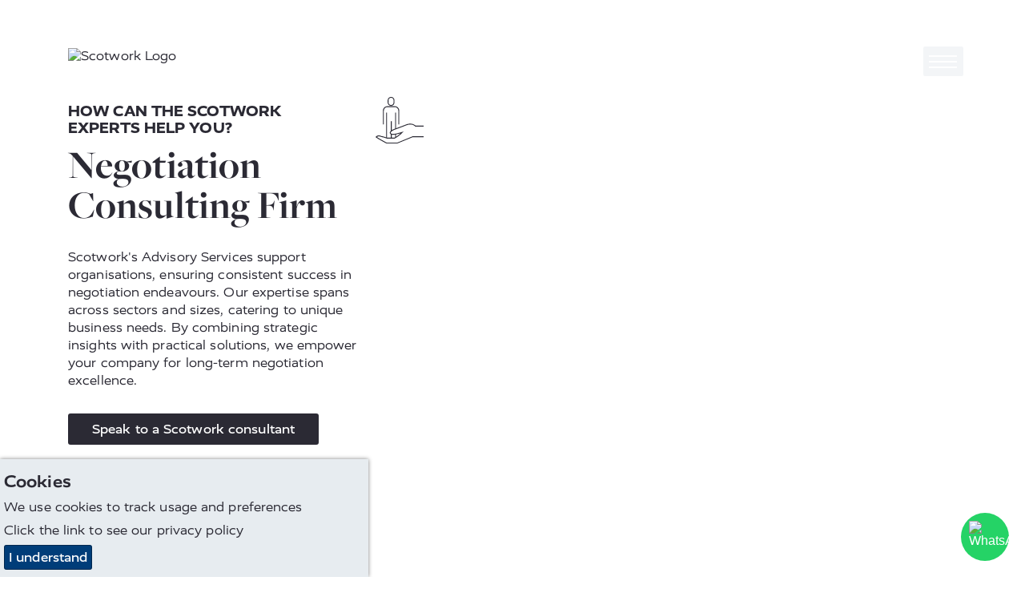

--- FILE ---
content_type: text/html; charset=utf-8
request_url: https://www.scotwork.com/sg/consultancy/
body_size: 11704
content:

<!DOCTYPE html>
<html lang="en-SG" prefix="og: http://ogp.me/ns#">
<head>
    <meta charset="utf-8">
    <meta http-equiv="X-UA-Compatible" content="IE=edge">
    <meta name="google-site-verification" content="" />
    <meta name="viewport" content="width=device-width, height=device-height, initial-scale=1.0,minimum-scale=1.0">
    <meta name="umb-culture" content="en-SG" />

    
    <title title="No #1 Negotiation Consulting Firm | Scotwork Singapore">
        No #1 Negotiation Consulting Firm | Scotwork Singapore
    </title>
    <meta name="description" content="Our global experts transform your organisation&#39;s mindset to create value and strategic relationships. Discover how our negotiation company can help you.
">
    <meta name="keywords" content="">
    <meta name="author" content="Scotwork Singapore">
    
<link rel="canonical" href="https://www.scotwork.com/sg/consultancy/" />

<link rel="alternate" hreflang="x-default" href="https://www.scotwork.com/consultancy/" />
 <link rel="alternate" hreflang="en-us" href="https://www.scotwork.com/consultancy/" />
 <link rel="alternate" hreflang="en-ie" href="https://www.scotwork.com/ie/consultancy/" />
 <link rel="alternate" hreflang="en-ch" href="https://www.scotwork.com/ch/consultancy/" />
 <link rel="alternate" hreflang="en-no" href="https://www.scotwork.com/no/consultancy/" />
 <link rel="alternate" hreflang="en-dk" href="https://www.scotwork.com/dk/consultancy/" />
 <link rel="alternate" hreflang="en-in" href="https://www.scotwork.com/in/consultancy/" />
 <link rel="alternate" hreflang="fr-ma" href="https://www.scotwork.com/ma/conseil-et-coaching/" />
 <link rel="alternate" hreflang="en-sg" href="https://www.scotwork.com/sg/consultancy/" />
 <link rel="alternate" hreflang="id-id" href="https://www.scotwork.com/id/konsultasi/" />
 <link rel="alternate" hreflang="en-ph" href="https://www.scotwork.com/ph/consultancy/" />
 <link rel="alternate" hreflang="en-hk" href="https://www.scotwork.com/hk/consultancy/" />
 <link rel="alternate" hreflang="en-my" href="https://www.scotwork.com/my/consultancy/" />
 <link rel="alternate" hreflang="en-za" href="https://www.scotwork.com/za/consultancy/" />
 <link rel="alternate" hreflang="en-nz" href="https://www.scotwork.com/nz/consultancy/" />
 <link rel="alternate" hreflang="pt-br" href="https://www.scotwork.com/br/consultoria/" />
 <link rel="alternate" hreflang="it-it" href="https://www.scotwork.com/it/consulenza-in-negoziazione/" />
 <link rel="alternate" hreflang="en-ug" href="https://www.scotwork.com/ae/consultancy/" />

<meta property="og:type" content="website">
<meta property="og:title" content="No #1 Negotiation Consulting Firm | Scotwork Singapore" />
    <meta property="og:image" content="https://www.scotwork.com/assets/images/scotwork-logo.png" />
<meta property="og:url" content="https://www.scotwork.com/sg/consultancy/" />
<meta property="og:description" content="Our global experts transform your organisation&#39;s mindset to create value and strategic relationships. Discover how our negotiation company can help you.
" />
<meta property="og:site_name" content="Scotwork" />

<meta name="twitter:card" content="summary" />
<meta name="twitter:site" content="Scotwork" />
<meta name="twitter:creator" content="Scotwork" />




    <script async src="https://www.googletagmanager.com/gtag/js?id=326183631"></script>
    <script async src='https://www.google-analytics.com/analytics.js'></script>
    <script type="text/javascript" src="/Assets/Js/twitterFetcher.min.js"></script>
    <script>
        window.dataLayer = window.dataLayer || [];
        function gtag() { dataLayer.push(arguments); }
        gtag('js', new Date());
        gtag('config', '326183631');
    </script>
    <script>
        window.ga = window.ga || function () { (ga.q = ga.q || []).push(arguments) }; ga.l = +new Date;
        ga('create', '326183631', 'auto');
        ga('send', 'pageview');
    </script>

    

    



    <link rel="stylesheet" type="text/css" href="/assets/css/style_v19.min.css">
    <link href='https://api.tiles.mapbox.com/mapbox-gl-js/v0.49.0/mapbox-gl.css' rel='stylesheet' />


    
        <link rel="stylesheet" href="https://use.typekit.net/nmn4dul.css">

    
    <!-- Google Tag Manager -->
<script>(function(w,d,s,l,i){w[l]=w[l]||[];w[l].push({'gtm.start':
new Date().getTime(),event:'gtm.js'});var f=d.getElementsByTagName(s)[0],
j=d.createElement(s),dl=l!='dataLayer'?'&l='+l:'';j.async=true;j.src=
'https://www.googletagmanager.com/gtm.js?id='+i+dl;f.parentNode.insertBefore(j,f);
})(window,document,'script','dataLayer','GTM-W2J5FDX3');</script>
<!-- End Google Tag Manager -->

<meta name="google-site-verification" content="7ZoFIdz17DKJc4uC15ncBHac1Hck3T0BoK32ji4OOuA" />





<script>
    (function (o, u, t, b, a, s, e) {
        window[b] = window[b] || {}; (e = e || [])['key'] = o; e['__obr'] = u.location.href; a = [];
        u.location.search.replace('?', '').split('&').forEach(function (q) { if (q.startsWith(b) || q.startsWith('_obid')) e[q.split('=')[0]] = q.split('=')[1]; });
        e['_obid'] = e['_obid'] || (u.cookie.match(/(^|;)\s*_obid\s*=\s*([^;]+)/) || []).pop() || 0;
        for (k in e) { if (e.hasOwnProperty(k)) a.push(encodeURIComponent(k) + '=' + encodeURIComponent(e[k])); }
        s = u.createElement('script'); s.src = t + '?' + a.join('&'); u.head.appendChild(s);
    })('2e0d5915-2d38-425f-8ead-ef383d11b5f8', document, 'https://plugin.sopro.io/hq.js', 'outbase')
</script>

<meta name="google-site-verification" content="wcJ2A7HNBM21935tqbcxnk4nl2CKcM_u9CQ9XAhW1os" />

    

    <link rel="icon" type="image/ico" href="/sw-favicon.ico">
</head>
<body class="Singapore">
    
<div id="downloadModal" class="modal">
    <div class="modal__dialog">
        

<div class="downloadFormSection background--scotworkCharcoal text--scotworkPink">
    <button class="button button--modalClose modal--close">
        <span class="">&times;</span>
    </button>
    <div class="container">
        <div class="subheading2 block__strapline">Download</div>

<form action="/sg/consultancy/" class="" enctype="multipart/form-data" id="frmDownload" method="post"><input name="__RequestVerificationToken" type="hidden" value="r-Y2-12RQJOuAJx1qru5HzE-glDTvpRE6GkVTzSNv_iPKPikHLaKcI8868jQonHXggstDf9FtizdhM9VnFwzn-yec39hhkwZvK5_jNcixR41" /><input id="SettingsId" name="SettingsId" type="hidden" value="1789" />            <div class="form__wrapper">
                <div class="form__group">
                    <label class="form__label" for="fullName-download">Full Name</label>
                    <input class="form__element" data-val="true" data-val-required="* Required" id="fullName-download" name="FullName" placeholder="Full Name" type="text" value="" />
                    <span class="field-validation-valid" data-valmsg-for="FullName" data-valmsg-replace="true"></span>
                </div>
                <div class="form__group">
                    <label class="form__label" for="company-download">Company</label>
                    <input class="form__element" data-val="true" data-val-required="* Required" id="company-download" name="Company" placeholder="Company" type="text" value="" />
                    <span class="field-validation-valid" data-valmsg-for="Company" data-valmsg-replace="true"></span>
                </div>
                <div class="form__group">
                    <label class="form__label" for="emailAddress-download">Email Address</label>
                    <input class="form__element" data-val="true" data-val-email="The Email Address field is not a valid e-mail address." data-val-required="* Required" id="emailAddress-download" name="EmailAddress" placeholder="Email Address" type="text" value="" />
                    <span class="field-validation-valid" data-valmsg-for="EmailAddress" data-valmsg-replace="true"></span>
                </div>
                <div class="form__group">
                    <label class="form__label" for="contactNumber-download">Contact Number</label>
                    <input class="form__element" data-val="true" data-val-required="* Required" id="contactNumber-download" name="ContactNumber" placeholder="Contact Number" type="text" value="" />
                    <span class="field-validation-valid" data-valmsg-for="ContactNumber" data-valmsg-replace="true"></span>
                </div>
                <div class="form__group">
                    <label class="form__label" for="country-download">Country</label>
                    <input class="form__element" data-val="true" data-val-required="* Required" id="country-download" name="Country" placeholder="Country" type="text" value="" />
                    <span class="field-validation-valid" data-valmsg-for="Country" data-valmsg-replace="true"></span>
                </div>
                <div class="form__group checkbox contactForm__gdpr">
                    <input class="checkbox__input" data-val="true" data-val-required="The GDPROptIn field is required." id="gdprOptIn" name="GDPROptIn" type="checkbox" value="true" /><input name="GDPROptIn" type="hidden" value="false" />
                    <label class="checkbox__label" for="gdprOptIn">I agree to receive relevant information from Scotwork</label>
                </div>
                <input id="FilePath" name="FilePath" type="hidden" value="" />
                <input id="DownloadType" name="DownloadType" type="hidden" value="" />
                <input id="Heading" name="Heading" type="hidden" value="" />
                <input id="Culture" name="Culture" type="hidden" value="" />
                <input class="referrerHiddenInput" id="Referrer" name="Referrer" type="hidden" value="" />

                <div class="form__bottom--download">
                    <button class="button background--scotworkPink text--scotworkCharcoal contactForm__submit" onclick="sendGaEvent();" type="submit">Submit</button>
                    <input type="hidden" id="g-recaptcha-response" name="g-recaptcha-response">
                    <div class="contactForm__captcha text--scotworkPink">
                        This site is protected by reCAPTCHA and the Google <a rel="noopener" href="/sg/privacy-policy/" target="_blank" title="Privacy Policy" data-anchor="#">Privacy Policy</a> and <a rel="noopener" href="/sg/website-terms-conditions/" target="_blank" title="Website Terms &amp; Conditions" data-anchor="#">Terms of Service</a> apply. We value your privacy. For more information please refer to our <a rel="noopener" href="/sg/privacy-policy/" target="_blank" title="Privacy Policy" data-anchor="#">Privacy Policy</a>.
                    </div>
                </div>
            </div>
<input name="ufprt" type="hidden" value="[base64]" /></form>    </div>
</div>

    </div>
</div>


<header class="navbar">
    <div class="container navbar__container">
        <a class="navbar__brand" href="/sg/" title="home">
            <img class="logo" src="/media/q2en4tu4/sw-new-white-text.png" alt="Scotwork Logo" />
        </a>
        <button id="navbarToggle" class="navbar__toggler" data-toggle="collapse" data-target="#navbarSupportedContent" aria-controls="navbarSupportedContent" aria-expanded="false" aria-label="Toggle navigation">
            <div class="hamburger">
                <span class="hamburger__line line-1"></span>
                <span class="hamburger__line line-2"></span>
                <span class="hamburger__line line-3"></span>
                <span class="cross"></span>
            </div>
        </button>
    </div>
    <nav id="nav" class="nav">
        <ul class="container nav__list">
                <li class="nav__item">
                    <a class="nav__link nav__link--large" href="/sg/">
Home                    </a>
                </li>
                                <li class="nav__item">
                        <a class="nav__link nav__link--large" href="/sg/about-scotwork/">
About Scotwork                        </a>
                    </li>
                    <li class="nav__item">
                        <a class="nav__link nav__link--large" href="/sg/negotiation-training/">
Negotiation Training                        </a>
                    </li>
                    <li class="nav__item">
                        <a class="nav__link nav__link--large" href="/sg/negotiation-insights/">
Negotiation Insights                        </a>
                    </li>
                    <li class="nav__item">
                        <a class="active nav__link nav__link--large" href="/sg/consultancy/">
Consultancy                        </a>
                    </li>
                    <li class="nav__item">
                        <a class="nav__link nav__link--large" href="/sg/testimonials/">
Testimonials                        </a>
                    </li>
                    <li class="nav__item">
                        <a class="nav__link nav__link--large" href="/sg/capability-survey/">
Capability Survey                        </a>
                    </li>
                    <li class="nav__item">
                        <a class="nav__link nav__link--large" href="/sg/thought-leaders/">
Thought Leaders                        </a>
                    </li>
                    <li class="nav__item">
                        <a class="nav__link nav__link--large" href="/sg/resources/">
Resources                        </a>
                    </li>
                    <li class="nav__item">
                        <a class="nav__link nav__link--large" href="/sg/get-in-touch/">
Get in touch                        </a>
                    </li>
                    <li class="nav__item">
                        <a class="nav__link nav__link--large" href="/sg/top-tips-videos/">
Top Tips Videos                        </a>
                    </li>
                    <li class="nav__item">
                        <a class="nav__link nav__link--large" href="/sg/booking/">
Book a Course                        </a>
                    </li>
                <li class="nav__item--separate"><img class="link__icon" src="/Assets/Images/toolbox_icon.svg" alt="toolbox icon" /><a class="nav__link nav__link--small" href="https://tools.scotwork.com">Toolbox login</a></li>
        </ul>
    </nav>
</header>




<section class="fullWidth" data-colour="light">
    <div style="background-image: url(/media/1yhfwc10/blue-book-consultancy2.jpg);
         "
         class="fullWidth__container fullWidth__backgroundImage
          background--defaultWhite
         text--scotworkCharcoal
         fullHeightBackground heroStandardBackground">
        <div class="container heroStandard__container--mobileAdjust">
            <div class="block__content block__content--hero">
                <div>
                    <div class="block__top">
                            <div class="subheading1 block__header block__header--hasIcon">
                                How Can the Scotwork Experts Help You?
                            </div>
                                                    <svg class="icon block__icon">
                                <use xlink:href="/Assets/Fonts/symbol-defs.svg#icon-figure-and-hand"></use>
                            </svg>
                    </div>

                    <h1 class='headline block__strapline block__strapline--hasIcon' >Negotiation Consulting Firm</h1>

                    <div class="block__text block__text--hero fullWidth__description--tablet">
                        <p>Scotwork's Advisory Services support organisations, ensuring consistent success in negotiation endeavours. Our expertise spans across sectors and sizes, catering to unique business needs. By combining strategic insights with practical solutions, we empower your company for long-term negotiation excellence.</p>
                    </div>
                </div>

                                <a class="button button--fullWidth background--scotworkCharcoal text--defaultWhite" href="/sg/get-in-touch/">Speak to a Scotwork consultant</a>
            </div>
        </div>
    </div>
    <div class="fullWidth__description--mobile">
        <div class="container">
            <div class="block__text block__text--hero">
                <p>Scotwork's Advisory Services support organisations, ensuring consistent success in negotiation endeavours. Our expertise spans across sectors and sizes, catering to unique business needs. By combining strategic insights with practical solutions, we empower your company for long-term negotiation excellence.</p>
            </div>
        </div>
    </div>
</section>


<section class="fullWidth" data-colour="background--defaultWhite">
    <div class="generalText__container background--defaultWhite text--scotworkCharcoal">
        <div class="container">
            <div class="block__content block__content--generalText">
                <div class="block__text--generalText">
                    <h2 class="headline" style="text-align: center;">Negotiation Consulting: How does it work?</h2>
<div style="text-align: center;">Scotwork's firm approach to negotiation consulting enhances strategies and skills for lasting organisational success through a framework that includes Assessing, Developing, Coaching, and Advising.</div>
                </div>
            </div>
        </div>
    </div>
</section>




<section class="dualBox" data-colour="e7ecf0">
    <div style="" class="dualBox__left background--scotworkPink text--scotworkCharcoal">
        <div class="dualBox__container dualBox__container--left">
            <div class="dualBox__content dualBoxPadding dualBox__content--left">
            <div class="dualBox__top dualBox__top--left">

                <h2 class='headline dualBox__strapline' ><p>Assessing</p></h2>

            </div>
                <div class="dualBox__bottom dualBox__bottom--left dualBox__bottom--default">
                    <div>
                        <div class="dualBox__text">
                            <ul style="list-style-type: disc;">
<li>Where is value being destroyed?</li>
<li>Issues in: process, skill, historic approach, capability, competence, capacity, precedent, scope, empowerment, escalation?</li>
<li>What is the current power balance?</li>
</ul>
                        </div>
                    </div>
                </div>
            </div>
        </div>
    </div>
    <div style="" class="dualBox__right background--scotworkGrey text--scotworkCharcoal">
        <div class="dualBox__container dualBox__container--right">
            <div class="dualBox__content dualBoxPadding dualBox__content--right">
            <div class="dualBox__top dualBox__top--right">

                <h2 class='headline dualBox__strapline' ><p>Developing</p></h2>

            </div>
                <div class="dualBox__bottom dualBox__bottom--right dualBox__bottom--default">
                    <div>
                        <div class="dualBox__text">
                            <ul style="list-style-type: disc;">
<li>Sources of power and how to use them</li>
<li>Guiding principles to support your organisation </li>
<li>Strategic objectives and options</li>
<li>Your own playbook to deliver proven solutions with consistency</li>
</ul>
                        </div>
                    </div>
                </div>
            </div>
        </div>
    </div>
</section>




<section class="dualBox" data-colour="2b2a34">
    <div style="" class="dualBox__left background--defaultWhite text--scotworkCharcoal">
        <div class="dualBox__container dualBox__container--left">
            <div class="dualBox__content dualBoxPadding dualBox__content--left">
            <div class="dualBox__top dualBox__top--left">

                <h2 class='headline dualBox__strapline' ><p>Coaching</p></h2>

            </div>
                <div class="dualBox__bottom dualBox__bottom--left dualBox__bottom--default">
                    <div>
                        <div class="dualBox__text">
                            <ul style="list-style-type: disc;">
<li>Deliver sustainability from within</li>
<li>Set and deliver development plans</li>
<li>Build capability and capacity through developing negotiator competence</li>
<li>Deliver confidence and control</li>
</ul>
                        </div>
                    </div>
                </div>
            </div>
        </div>
    </div>
    <div style="" class="dualBox__right background--scotworkCharcoal text--defaultWhite">
        <div class="dualBox__container dualBox__container--right">
            <div class="dualBox__content dualBoxPadding dualBox__content--right">
            <div class="dualBox__top dualBox__top--right">

                <h2 class='headline dualBox__strapline' ><p>Advising         </p></h2>

            </div>
                <div class="dualBox__bottom dualBox__bottom--right dualBox__bottom--default">
                    <div>
                        <div class="dualBox__text">
                            <ul style="list-style-type: disc;">
<li>How to transform your organisation's mindset to creating value and strategic relationships</li>
<li>Support of a trusted advisor (external point of view) when you just need some honest feedback</li>
<li>Dealing with your real-world challenges with the support of proven expertise</li>
</ul>
                        </div>
                                        <a class="button dualBox__button background--defaultWhite text--scotworkCharcoal" href="/sg/get-in-touch/">Get in touch</a>
                    </div>
                </div>
            </div>
        </div>
    </div>
</section>




<section class="fullWidth" data-colour="light">
    <div style="background-image: url(/media/kqlk5cmy/hq-peope.jpg); "
         class="fullWidth__container fullWidth__backgroundImage
         
         background--scotworkGrey
         text--scotworkCharcoal
         halfHeightBackground">
        <div class="container fullWidth__container--mobileAdjust">
            <div class="block__content block__content--fullWidth">
                <div>

                    <h3 class='headline block__strapline' ><p>Benchmark Your Team Against Negotiating Best Practice</p></h3>

                </div>
                <div class="fullWidth__description--tablet">
                    <div class="block__text">
                        Benchmarking your team against best negotiation practices is essential for continuous improvement. It necessitates an external viewpoint for objective assessment and refinement of internal practices, highlighting areas for development and aligning your company with industry-leading standards. To further enhance negotiation capabilities, Scotwork offers a range of<span> </span><a href="https://www.scotwork.com/sg/negotiation-training/">negotiation training programmes</a><span> tailored to different skill levels and organisational needs.</span>
                    </div>
                </div>
            </div>
        </div>
    </div>
    <div class="fullWidth__description--mobile">
        <div class="container">
            <div class="block__text">
                Benchmarking your team against best negotiation practices is essential for continuous improvement. It necessitates an external viewpoint for objective assessment and refinement of internal practices, highlighting areas for development and aligning your company with industry-leading standards. To further enhance negotiation capabilities, Scotwork offers a range of<span> </span><a href="https://www.scotwork.com/sg/negotiation-training/">negotiation training programmes</a><span> tailored to different skill levels and organisational needs.</span>
            </div>
        </div>
    </div>
</section>



<section class="fullWidth" data-colour="background--defaultWhite">
    <div class="fullWidth__container background--defaultWhite text--defaultBlack">
        <div class="container">
            <div class="block__content block__content--iconList">
                <div>
                    <h2 class='headline block__strapline' >Achievements &amp; Legacy</h2>

                    <div class="block__text">
                        
                    </div>
                </div>
            </div>
            <div class="iconList">

                    <div class="iconList__item">
                        <div class="iconItem">
                            <div class="iconItem__left">
                                <svg class="icon iconItem__icon">
                                    <use xlink:href="/Assets/Fonts/symbol-defs.svg#icon-inspiration"></use>
                                </svg>
                            </div>
                            <div class="iconItem__right">
                                <h3 class='iconItem__heading subheading3' >5 Decades of Global Leadership</h3>

                                <div class="iconItem__description">
                                    <p>Established in 1975, Scotwork has evolved into a world-class negotiation specialist. Originating from a groundbreaking idea to analyse negotiation behaviours and create an eight-step framework, we have trained hundreds of thousands of people, becoming a leader among negotiation consulting firms​​.</p>
                                </div>
                            </div>
                        </div>
                    </div>
                    <div class="iconList__item">
                        <div class="iconItem">
                            <div class="iconItem__left">
                                <svg class="icon iconItem__icon">
                                    <use xlink:href="/Assets/Fonts/symbol-defs.svg#icon-world"></use>
                                </svg>
                            </div>
                            <div class="iconItem__right">
                                <h3 class='iconItem__heading subheading3' >Operating in 120 Countries</h3>

                                <div class="iconItem__description">
                                    <p>With 48 offices operating in 120 countries, Scotwork's global presence is a testament to our influence and expertise in negotiation. This extensive network ensures that clients worldwide have access to top-tier negotiation training and consultancy services​.</p>
                                </div>
                            </div>
                        </div>
                    </div>
                    <div class="iconList__item">
                        <div class="iconItem">
                            <div class="iconItem__left">
                                <svg class="icon iconItem__icon">
                                    <use xlink:href="/Assets/Fonts/symbol-defs.svg#icon-two-heads"></use>
                                </svg>
                            </div>
                            <div class="iconItem__right">
                                <h3 class='iconItem__heading subheading3' >Training in 29 Languages</h3>

                                <div class="iconItem__description">
                                    <p>Offering training and consultancy in 29 languages, including English, Japanese, Danish, and Mandarin, Scotwork demonstrates our commitment to accessibility and cultural diversity. This linguistic range allows us to effectively cater to a global audience, ensuring that negotiation skills are disseminated across cultural and linguistic barriers​​.</p>
                                </div>
                            </div>
                        </div>
                    </div>

                    <div class="iconList__item">
                        <div class="iconItem">

                            

                        </div>
                    </div>
            </div>


        </div>
    </div>
</section>
<section class="fullWidth" data-colour="background--scotworkGrey">
    <div class="generalText__container background--scotworkGrey text--defaultBlack">
        <div class="container">
            <div class="block__content block__content--generalText">
                <div class="block__text--generalText">
                    <h2><strong>Frequently Asked Questions About Negotiation Training Consulting Firms</strong></h2>
<h3><strong>1. What are the basics of negotiation that our company should understand? </strong></h3>
<p>The basics of negotiation crucial for any company include effective communication, aligning interests, and strategic development. Scotwork's training, particularly the <a href="/sg/negotiation-training/ans/">Advancing Negotiation Skills (A.N.S.) programme</a>, thoroughly covers these essentials, providing firms with the necessary tools for successful negotiation across various business contexts.</p>
<h3><strong>2. How can negotiation skills improve our business operations?</strong></h3>
<p>Negotiation skills can significantly enhance business operations by securing better deal outcomes, strengthening relationships, and managing conflicts effectively. Scotwork's training focuses on sharpening these vital tactics, contributing to improved business efficiency and overall success for your company.</p>
<h3><strong>3. Can negotiation skills be applied to online or virtual settings effectively?</strong></h3>
<p>Yes, negotiation skills adapt well to online and virtual environments, focusing on clear communication and strategy adaptation. Scotwork's programmes are tailored for these settings, ensuring skill effectiveness in digital landscapes, demonstrating our commitment to versatile and effective negotiation training in today’s tech-driven world.</p>
<h3><strong>4. Are there different negotiation strategies for varying business contexts?</strong></h3>
<p>Yes, different business contexts require varied negotiation strategies to address specific industry and situational demands. Scotwork's training is adept at recognising these needs and offers tailored approaches, ensuring that the strategy aligns perfectly with each company scenario's unique requirements.</p>
<h3><strong>5. What role does cultural understanding play in negotiation processes?</strong></h3>
<p>Cultural understanding plays a critical role in negotiation processes, impacting communication styles, decision-making, and the overall approach. Scotwork's training emphasises this aspect, with a global approach that enhances cross-cultural negotiation effectiveness, acknowledging the importance of cultural nuances in successful negotiations.</p>
                </div>
            </div>
        </div>
    </div>
</section>







<style>
    .footer__heading {
        font-size:30px;
        margin-top:0px;
    }
</style>
<footer>
    <div class="container footer">
        <div class="footer__left">
            <div class="footer__contact">
                                    <a class="footer__contact_link" href="tel:+6565521545"> +65 6552 1545</a>                                    <a class="footer__contact_link" href="mailto:info.sg@scotwork.com">info.sg@scotwork.com</a>            </div>
            <div class="social">
                                            </div>
        </div>
        <div class="footer__mid">
        </div>
        <div class="footer__mid2">
        </div>
        <div class="footer__right">
            <img src="/media/q2en4tu4/sw-new-white-text.png" alt="Scotwork Logo" class="logo footer__image" />
        </div>
        <div class="footer__bottom">
            <ul class="footer__links">
                    <li class="listItem">
                        <a class="listItem__link" title="Website Terms &amp; Conditions" href="/sg/website-terms-conditions/">Website Terms &amp; Conditions</a>
                    </li>
                    <li class="listItem">
                        <a class="listItem__link" title="Privacy Policy" href="/sg/privacy-policy/">Privacy Policy</a>
                    </li>
            </ul>
            <p class="footer__copyright">© Scotwork Limited 2026</p>
        </div>
    </div>
</footer>





    
    <script src="/assets/js/svg4everybody.min.js" )'></script>
    <script>svg4everybody();</script>
    <script src="/assets/js/typed.js"></script>
    <script src="/assets/js/jquery.min.js"></script>
    <script src="/assets/js/jquery.scrollify.min.js"></script>
    <script src="/assets/js/jquery-ui.min.js"></script>
    <script src="/assets/js/jquery.validate.min.js"></script>
    <script src="/assets/js/jquery.validate.unobtrusive.min.js"></script>
    <script src="/assets/js/jquery.unobtrusive-ajax.min.js"></script>
    <script src="/assets/js/jquery.waypoints.min.js"></script>
    <script src="/assets/js/svg-pan-zoom.js"></script>
    <script src="/assets/js/slick.min.js"></script>
    <script src="/assets/js/main_v7.min.js"></script>
        <script>
    jQuery.extend(jQuery.validator.messages, {
        required: "* Required"
    });
        </script>
            <script type="text/javascript">
    piAId = 399592;
    piCId = 49725;
    (function () {
        function async_load() {
            var s = document.createElement('script'); s.type = 'text/javascript';
            s.src = ('https:' == document.location.protocol ? 'https://pi' : 'https://cdn') + '.pardot.com/pd.js';
            var c = document.getElementsByTagName('script')[0]; c.parentNode.insertBefore(s, c);
        }
        if (window.attachEvent) { window.attachEvent('onload', async_load); }
        else { window.addEventListener('load', async_load, false); }
    })();
        </script>

    <!-- reCaptchaKey refer to web.config, 2 sets of keys used for five umbraco instances-->
    <script src="https://www.google.com/recaptcha/api.js?render=6Ldzsq8UAAAAADB5qqEGr8Yt7RxC6T4SNv9fAVSo&hl=en-SG"></script>
    <script>
        grecaptcha.ready(function () {
            grecaptcha.execute('6Ldzsq8UAAAAADB5qqEGr8Yt7RxC6T4SNv9fAVSo', { action: 'RFP' }).then(function (token) {
                var gotDownloadCaptchaToken = document.getElementById('g-recaptcha-response');
                var gotContactCaptchaToken = document.getElementById('g-recaptcha-response_c');
                var gotRFPCaptchaToken = document.getElementById('g-recaptcha-response_r');
                var gotBlogSignupCaptchaToken = document.getElementById('g-recaptcha-response_b');
                var gotBookingCaptchaToken = document.getElementById('g-recaptcha-response_bk');
                if (gotDownloadCaptchaToken != null) {
                    document.getElementById('g-recaptcha-response').value = token;
                }
                if (gotContactCaptchaToken != null) {
                    document.getElementById('g-recaptcha-response_c').value = token;
                }
                if (gotRFPCaptchaToken != null) {
                    document.getElementById('g-recaptcha-response_r').value = token;
                }
                if (gotBlogSignupCaptchaToken != null) {
                    document.getElementById('g-recaptcha-response_b').value = token;
                }
                if (gotBookingCaptchaToken != null) {
                    document.getElementById('g-recaptcha-response_bk').value = token;
                }
            });
        });
    </script>
    <script async src="https://scripts.simpleanalyticscdn.com/latest.js"></script>

 <!-- Google Tag Manager (noscript) -->
<noscript><iframe src="https://www.googletagmanager.com/ns.html?id=GTM-W2J5FDX3"
height="0" width="0" style="display:none;visibility:hidden"></iframe></noscript>
<!-- End Google Tag Manager (noscript) -->

<script>
    (function (o, u, t, b, a, s, e) {
        window[b] = window[b] || {}; (e = e || [])['key'] = o; a = [];
        u.location.search.replace('?', '').split('&').forEach(function (q) { if (q.startsWith(b) || q.startsWith('_obid=')) e[q.split('=')[0]] = q.split('=')[1]; });
        e['_obid'] = e['_obid'] || (u.cookie.match('(^|;)\s*__outbasep\s*=\s*([^;]+)') || []).pop() || 0;
        for (k in e) { if (e.hasOwnProperty(k)) a.push(encodeURIComponent(k) + '=' + encodeURIComponent(e[k])); }
        s = u.createElement('script'); s.src = t + '?' + a.join('&'); u.head.appendChild(s);
    })('2e0d5915-2d38-425f-8ead-ef383d11b5f8', document, 'https://plugin.sopro.io/hq.js', 'outbase')
</script>


<script type="text/javascript" src="https://secure.glue1lazy.com/js/215896.js" ></script>
<noscript><img alt="" src="https://secure.glue1lazy.com/215896.png" style="display:none;" /></noscript>

    




    
    <div class="cookie-notice background--scotworkGrey text--scotworkCharcoal">
        <div class="inner">
                <p class="subheading3">Cookies</p>

                <p>We use cookies to track usage and preferences</p>

Click the link to see our <a href="/sg/privacy-policy/" title="Privacy Policy" data-anchor="#">privacy policy</a>            <p class="accept-btn-container">
                <a class="button accept-cookies background--scotworkBlue text--defaultWhite" href="#">I understand</a>
            </p>
        </div>
    </div>



    <script>

         $(document).ready(function () {
             twitterFetcher.fetch({
                 "profile": { "screenName": '' },
                 "domId": 'latesttweet', "maxTweets": 1,
                 "enableLinks": true,
                 "showUser": false,
                 "showTime": false,
                 "showImages": false,
                 "showInteraction": false,
                 "customCallback": window.handleTweets,
                 "lang": 'en'
             });
         });
    </script>
</body>
</html>


--- FILE ---
content_type: text/html; charset=utf-8
request_url: https://www.google.com/recaptcha/api2/anchor?ar=1&k=6Ldzsq8UAAAAADB5qqEGr8Yt7RxC6T4SNv9fAVSo&co=aHR0cHM6Ly93d3cuc2NvdHdvcmsuY29tOjQ0Mw..&hl=en-GB&v=PoyoqOPhxBO7pBk68S4YbpHZ&size=invisible&anchor-ms=20000&execute-ms=30000&cb=h85140majzjf
body_size: 48911
content:
<!DOCTYPE HTML><html dir="ltr" lang="en-GB"><head><meta http-equiv="Content-Type" content="text/html; charset=UTF-8">
<meta http-equiv="X-UA-Compatible" content="IE=edge">
<title>reCAPTCHA</title>
<style type="text/css">
/* cyrillic-ext */
@font-face {
  font-family: 'Roboto';
  font-style: normal;
  font-weight: 400;
  font-stretch: 100%;
  src: url(//fonts.gstatic.com/s/roboto/v48/KFO7CnqEu92Fr1ME7kSn66aGLdTylUAMa3GUBHMdazTgWw.woff2) format('woff2');
  unicode-range: U+0460-052F, U+1C80-1C8A, U+20B4, U+2DE0-2DFF, U+A640-A69F, U+FE2E-FE2F;
}
/* cyrillic */
@font-face {
  font-family: 'Roboto';
  font-style: normal;
  font-weight: 400;
  font-stretch: 100%;
  src: url(//fonts.gstatic.com/s/roboto/v48/KFO7CnqEu92Fr1ME7kSn66aGLdTylUAMa3iUBHMdazTgWw.woff2) format('woff2');
  unicode-range: U+0301, U+0400-045F, U+0490-0491, U+04B0-04B1, U+2116;
}
/* greek-ext */
@font-face {
  font-family: 'Roboto';
  font-style: normal;
  font-weight: 400;
  font-stretch: 100%;
  src: url(//fonts.gstatic.com/s/roboto/v48/KFO7CnqEu92Fr1ME7kSn66aGLdTylUAMa3CUBHMdazTgWw.woff2) format('woff2');
  unicode-range: U+1F00-1FFF;
}
/* greek */
@font-face {
  font-family: 'Roboto';
  font-style: normal;
  font-weight: 400;
  font-stretch: 100%;
  src: url(//fonts.gstatic.com/s/roboto/v48/KFO7CnqEu92Fr1ME7kSn66aGLdTylUAMa3-UBHMdazTgWw.woff2) format('woff2');
  unicode-range: U+0370-0377, U+037A-037F, U+0384-038A, U+038C, U+038E-03A1, U+03A3-03FF;
}
/* math */
@font-face {
  font-family: 'Roboto';
  font-style: normal;
  font-weight: 400;
  font-stretch: 100%;
  src: url(//fonts.gstatic.com/s/roboto/v48/KFO7CnqEu92Fr1ME7kSn66aGLdTylUAMawCUBHMdazTgWw.woff2) format('woff2');
  unicode-range: U+0302-0303, U+0305, U+0307-0308, U+0310, U+0312, U+0315, U+031A, U+0326-0327, U+032C, U+032F-0330, U+0332-0333, U+0338, U+033A, U+0346, U+034D, U+0391-03A1, U+03A3-03A9, U+03B1-03C9, U+03D1, U+03D5-03D6, U+03F0-03F1, U+03F4-03F5, U+2016-2017, U+2034-2038, U+203C, U+2040, U+2043, U+2047, U+2050, U+2057, U+205F, U+2070-2071, U+2074-208E, U+2090-209C, U+20D0-20DC, U+20E1, U+20E5-20EF, U+2100-2112, U+2114-2115, U+2117-2121, U+2123-214F, U+2190, U+2192, U+2194-21AE, U+21B0-21E5, U+21F1-21F2, U+21F4-2211, U+2213-2214, U+2216-22FF, U+2308-230B, U+2310, U+2319, U+231C-2321, U+2336-237A, U+237C, U+2395, U+239B-23B7, U+23D0, U+23DC-23E1, U+2474-2475, U+25AF, U+25B3, U+25B7, U+25BD, U+25C1, U+25CA, U+25CC, U+25FB, U+266D-266F, U+27C0-27FF, U+2900-2AFF, U+2B0E-2B11, U+2B30-2B4C, U+2BFE, U+3030, U+FF5B, U+FF5D, U+1D400-1D7FF, U+1EE00-1EEFF;
}
/* symbols */
@font-face {
  font-family: 'Roboto';
  font-style: normal;
  font-weight: 400;
  font-stretch: 100%;
  src: url(//fonts.gstatic.com/s/roboto/v48/KFO7CnqEu92Fr1ME7kSn66aGLdTylUAMaxKUBHMdazTgWw.woff2) format('woff2');
  unicode-range: U+0001-000C, U+000E-001F, U+007F-009F, U+20DD-20E0, U+20E2-20E4, U+2150-218F, U+2190, U+2192, U+2194-2199, U+21AF, U+21E6-21F0, U+21F3, U+2218-2219, U+2299, U+22C4-22C6, U+2300-243F, U+2440-244A, U+2460-24FF, U+25A0-27BF, U+2800-28FF, U+2921-2922, U+2981, U+29BF, U+29EB, U+2B00-2BFF, U+4DC0-4DFF, U+FFF9-FFFB, U+10140-1018E, U+10190-1019C, U+101A0, U+101D0-101FD, U+102E0-102FB, U+10E60-10E7E, U+1D2C0-1D2D3, U+1D2E0-1D37F, U+1F000-1F0FF, U+1F100-1F1AD, U+1F1E6-1F1FF, U+1F30D-1F30F, U+1F315, U+1F31C, U+1F31E, U+1F320-1F32C, U+1F336, U+1F378, U+1F37D, U+1F382, U+1F393-1F39F, U+1F3A7-1F3A8, U+1F3AC-1F3AF, U+1F3C2, U+1F3C4-1F3C6, U+1F3CA-1F3CE, U+1F3D4-1F3E0, U+1F3ED, U+1F3F1-1F3F3, U+1F3F5-1F3F7, U+1F408, U+1F415, U+1F41F, U+1F426, U+1F43F, U+1F441-1F442, U+1F444, U+1F446-1F449, U+1F44C-1F44E, U+1F453, U+1F46A, U+1F47D, U+1F4A3, U+1F4B0, U+1F4B3, U+1F4B9, U+1F4BB, U+1F4BF, U+1F4C8-1F4CB, U+1F4D6, U+1F4DA, U+1F4DF, U+1F4E3-1F4E6, U+1F4EA-1F4ED, U+1F4F7, U+1F4F9-1F4FB, U+1F4FD-1F4FE, U+1F503, U+1F507-1F50B, U+1F50D, U+1F512-1F513, U+1F53E-1F54A, U+1F54F-1F5FA, U+1F610, U+1F650-1F67F, U+1F687, U+1F68D, U+1F691, U+1F694, U+1F698, U+1F6AD, U+1F6B2, U+1F6B9-1F6BA, U+1F6BC, U+1F6C6-1F6CF, U+1F6D3-1F6D7, U+1F6E0-1F6EA, U+1F6F0-1F6F3, U+1F6F7-1F6FC, U+1F700-1F7FF, U+1F800-1F80B, U+1F810-1F847, U+1F850-1F859, U+1F860-1F887, U+1F890-1F8AD, U+1F8B0-1F8BB, U+1F8C0-1F8C1, U+1F900-1F90B, U+1F93B, U+1F946, U+1F984, U+1F996, U+1F9E9, U+1FA00-1FA6F, U+1FA70-1FA7C, U+1FA80-1FA89, U+1FA8F-1FAC6, U+1FACE-1FADC, U+1FADF-1FAE9, U+1FAF0-1FAF8, U+1FB00-1FBFF;
}
/* vietnamese */
@font-face {
  font-family: 'Roboto';
  font-style: normal;
  font-weight: 400;
  font-stretch: 100%;
  src: url(//fonts.gstatic.com/s/roboto/v48/KFO7CnqEu92Fr1ME7kSn66aGLdTylUAMa3OUBHMdazTgWw.woff2) format('woff2');
  unicode-range: U+0102-0103, U+0110-0111, U+0128-0129, U+0168-0169, U+01A0-01A1, U+01AF-01B0, U+0300-0301, U+0303-0304, U+0308-0309, U+0323, U+0329, U+1EA0-1EF9, U+20AB;
}
/* latin-ext */
@font-face {
  font-family: 'Roboto';
  font-style: normal;
  font-weight: 400;
  font-stretch: 100%;
  src: url(//fonts.gstatic.com/s/roboto/v48/KFO7CnqEu92Fr1ME7kSn66aGLdTylUAMa3KUBHMdazTgWw.woff2) format('woff2');
  unicode-range: U+0100-02BA, U+02BD-02C5, U+02C7-02CC, U+02CE-02D7, U+02DD-02FF, U+0304, U+0308, U+0329, U+1D00-1DBF, U+1E00-1E9F, U+1EF2-1EFF, U+2020, U+20A0-20AB, U+20AD-20C0, U+2113, U+2C60-2C7F, U+A720-A7FF;
}
/* latin */
@font-face {
  font-family: 'Roboto';
  font-style: normal;
  font-weight: 400;
  font-stretch: 100%;
  src: url(//fonts.gstatic.com/s/roboto/v48/KFO7CnqEu92Fr1ME7kSn66aGLdTylUAMa3yUBHMdazQ.woff2) format('woff2');
  unicode-range: U+0000-00FF, U+0131, U+0152-0153, U+02BB-02BC, U+02C6, U+02DA, U+02DC, U+0304, U+0308, U+0329, U+2000-206F, U+20AC, U+2122, U+2191, U+2193, U+2212, U+2215, U+FEFF, U+FFFD;
}
/* cyrillic-ext */
@font-face {
  font-family: 'Roboto';
  font-style: normal;
  font-weight: 500;
  font-stretch: 100%;
  src: url(//fonts.gstatic.com/s/roboto/v48/KFO7CnqEu92Fr1ME7kSn66aGLdTylUAMa3GUBHMdazTgWw.woff2) format('woff2');
  unicode-range: U+0460-052F, U+1C80-1C8A, U+20B4, U+2DE0-2DFF, U+A640-A69F, U+FE2E-FE2F;
}
/* cyrillic */
@font-face {
  font-family: 'Roboto';
  font-style: normal;
  font-weight: 500;
  font-stretch: 100%;
  src: url(//fonts.gstatic.com/s/roboto/v48/KFO7CnqEu92Fr1ME7kSn66aGLdTylUAMa3iUBHMdazTgWw.woff2) format('woff2');
  unicode-range: U+0301, U+0400-045F, U+0490-0491, U+04B0-04B1, U+2116;
}
/* greek-ext */
@font-face {
  font-family: 'Roboto';
  font-style: normal;
  font-weight: 500;
  font-stretch: 100%;
  src: url(//fonts.gstatic.com/s/roboto/v48/KFO7CnqEu92Fr1ME7kSn66aGLdTylUAMa3CUBHMdazTgWw.woff2) format('woff2');
  unicode-range: U+1F00-1FFF;
}
/* greek */
@font-face {
  font-family: 'Roboto';
  font-style: normal;
  font-weight: 500;
  font-stretch: 100%;
  src: url(//fonts.gstatic.com/s/roboto/v48/KFO7CnqEu92Fr1ME7kSn66aGLdTylUAMa3-UBHMdazTgWw.woff2) format('woff2');
  unicode-range: U+0370-0377, U+037A-037F, U+0384-038A, U+038C, U+038E-03A1, U+03A3-03FF;
}
/* math */
@font-face {
  font-family: 'Roboto';
  font-style: normal;
  font-weight: 500;
  font-stretch: 100%;
  src: url(//fonts.gstatic.com/s/roboto/v48/KFO7CnqEu92Fr1ME7kSn66aGLdTylUAMawCUBHMdazTgWw.woff2) format('woff2');
  unicode-range: U+0302-0303, U+0305, U+0307-0308, U+0310, U+0312, U+0315, U+031A, U+0326-0327, U+032C, U+032F-0330, U+0332-0333, U+0338, U+033A, U+0346, U+034D, U+0391-03A1, U+03A3-03A9, U+03B1-03C9, U+03D1, U+03D5-03D6, U+03F0-03F1, U+03F4-03F5, U+2016-2017, U+2034-2038, U+203C, U+2040, U+2043, U+2047, U+2050, U+2057, U+205F, U+2070-2071, U+2074-208E, U+2090-209C, U+20D0-20DC, U+20E1, U+20E5-20EF, U+2100-2112, U+2114-2115, U+2117-2121, U+2123-214F, U+2190, U+2192, U+2194-21AE, U+21B0-21E5, U+21F1-21F2, U+21F4-2211, U+2213-2214, U+2216-22FF, U+2308-230B, U+2310, U+2319, U+231C-2321, U+2336-237A, U+237C, U+2395, U+239B-23B7, U+23D0, U+23DC-23E1, U+2474-2475, U+25AF, U+25B3, U+25B7, U+25BD, U+25C1, U+25CA, U+25CC, U+25FB, U+266D-266F, U+27C0-27FF, U+2900-2AFF, U+2B0E-2B11, U+2B30-2B4C, U+2BFE, U+3030, U+FF5B, U+FF5D, U+1D400-1D7FF, U+1EE00-1EEFF;
}
/* symbols */
@font-face {
  font-family: 'Roboto';
  font-style: normal;
  font-weight: 500;
  font-stretch: 100%;
  src: url(//fonts.gstatic.com/s/roboto/v48/KFO7CnqEu92Fr1ME7kSn66aGLdTylUAMaxKUBHMdazTgWw.woff2) format('woff2');
  unicode-range: U+0001-000C, U+000E-001F, U+007F-009F, U+20DD-20E0, U+20E2-20E4, U+2150-218F, U+2190, U+2192, U+2194-2199, U+21AF, U+21E6-21F0, U+21F3, U+2218-2219, U+2299, U+22C4-22C6, U+2300-243F, U+2440-244A, U+2460-24FF, U+25A0-27BF, U+2800-28FF, U+2921-2922, U+2981, U+29BF, U+29EB, U+2B00-2BFF, U+4DC0-4DFF, U+FFF9-FFFB, U+10140-1018E, U+10190-1019C, U+101A0, U+101D0-101FD, U+102E0-102FB, U+10E60-10E7E, U+1D2C0-1D2D3, U+1D2E0-1D37F, U+1F000-1F0FF, U+1F100-1F1AD, U+1F1E6-1F1FF, U+1F30D-1F30F, U+1F315, U+1F31C, U+1F31E, U+1F320-1F32C, U+1F336, U+1F378, U+1F37D, U+1F382, U+1F393-1F39F, U+1F3A7-1F3A8, U+1F3AC-1F3AF, U+1F3C2, U+1F3C4-1F3C6, U+1F3CA-1F3CE, U+1F3D4-1F3E0, U+1F3ED, U+1F3F1-1F3F3, U+1F3F5-1F3F7, U+1F408, U+1F415, U+1F41F, U+1F426, U+1F43F, U+1F441-1F442, U+1F444, U+1F446-1F449, U+1F44C-1F44E, U+1F453, U+1F46A, U+1F47D, U+1F4A3, U+1F4B0, U+1F4B3, U+1F4B9, U+1F4BB, U+1F4BF, U+1F4C8-1F4CB, U+1F4D6, U+1F4DA, U+1F4DF, U+1F4E3-1F4E6, U+1F4EA-1F4ED, U+1F4F7, U+1F4F9-1F4FB, U+1F4FD-1F4FE, U+1F503, U+1F507-1F50B, U+1F50D, U+1F512-1F513, U+1F53E-1F54A, U+1F54F-1F5FA, U+1F610, U+1F650-1F67F, U+1F687, U+1F68D, U+1F691, U+1F694, U+1F698, U+1F6AD, U+1F6B2, U+1F6B9-1F6BA, U+1F6BC, U+1F6C6-1F6CF, U+1F6D3-1F6D7, U+1F6E0-1F6EA, U+1F6F0-1F6F3, U+1F6F7-1F6FC, U+1F700-1F7FF, U+1F800-1F80B, U+1F810-1F847, U+1F850-1F859, U+1F860-1F887, U+1F890-1F8AD, U+1F8B0-1F8BB, U+1F8C0-1F8C1, U+1F900-1F90B, U+1F93B, U+1F946, U+1F984, U+1F996, U+1F9E9, U+1FA00-1FA6F, U+1FA70-1FA7C, U+1FA80-1FA89, U+1FA8F-1FAC6, U+1FACE-1FADC, U+1FADF-1FAE9, U+1FAF0-1FAF8, U+1FB00-1FBFF;
}
/* vietnamese */
@font-face {
  font-family: 'Roboto';
  font-style: normal;
  font-weight: 500;
  font-stretch: 100%;
  src: url(//fonts.gstatic.com/s/roboto/v48/KFO7CnqEu92Fr1ME7kSn66aGLdTylUAMa3OUBHMdazTgWw.woff2) format('woff2');
  unicode-range: U+0102-0103, U+0110-0111, U+0128-0129, U+0168-0169, U+01A0-01A1, U+01AF-01B0, U+0300-0301, U+0303-0304, U+0308-0309, U+0323, U+0329, U+1EA0-1EF9, U+20AB;
}
/* latin-ext */
@font-face {
  font-family: 'Roboto';
  font-style: normal;
  font-weight: 500;
  font-stretch: 100%;
  src: url(//fonts.gstatic.com/s/roboto/v48/KFO7CnqEu92Fr1ME7kSn66aGLdTylUAMa3KUBHMdazTgWw.woff2) format('woff2');
  unicode-range: U+0100-02BA, U+02BD-02C5, U+02C7-02CC, U+02CE-02D7, U+02DD-02FF, U+0304, U+0308, U+0329, U+1D00-1DBF, U+1E00-1E9F, U+1EF2-1EFF, U+2020, U+20A0-20AB, U+20AD-20C0, U+2113, U+2C60-2C7F, U+A720-A7FF;
}
/* latin */
@font-face {
  font-family: 'Roboto';
  font-style: normal;
  font-weight: 500;
  font-stretch: 100%;
  src: url(//fonts.gstatic.com/s/roboto/v48/KFO7CnqEu92Fr1ME7kSn66aGLdTylUAMa3yUBHMdazQ.woff2) format('woff2');
  unicode-range: U+0000-00FF, U+0131, U+0152-0153, U+02BB-02BC, U+02C6, U+02DA, U+02DC, U+0304, U+0308, U+0329, U+2000-206F, U+20AC, U+2122, U+2191, U+2193, U+2212, U+2215, U+FEFF, U+FFFD;
}
/* cyrillic-ext */
@font-face {
  font-family: 'Roboto';
  font-style: normal;
  font-weight: 900;
  font-stretch: 100%;
  src: url(//fonts.gstatic.com/s/roboto/v48/KFO7CnqEu92Fr1ME7kSn66aGLdTylUAMa3GUBHMdazTgWw.woff2) format('woff2');
  unicode-range: U+0460-052F, U+1C80-1C8A, U+20B4, U+2DE0-2DFF, U+A640-A69F, U+FE2E-FE2F;
}
/* cyrillic */
@font-face {
  font-family: 'Roboto';
  font-style: normal;
  font-weight: 900;
  font-stretch: 100%;
  src: url(//fonts.gstatic.com/s/roboto/v48/KFO7CnqEu92Fr1ME7kSn66aGLdTylUAMa3iUBHMdazTgWw.woff2) format('woff2');
  unicode-range: U+0301, U+0400-045F, U+0490-0491, U+04B0-04B1, U+2116;
}
/* greek-ext */
@font-face {
  font-family: 'Roboto';
  font-style: normal;
  font-weight: 900;
  font-stretch: 100%;
  src: url(//fonts.gstatic.com/s/roboto/v48/KFO7CnqEu92Fr1ME7kSn66aGLdTylUAMa3CUBHMdazTgWw.woff2) format('woff2');
  unicode-range: U+1F00-1FFF;
}
/* greek */
@font-face {
  font-family: 'Roboto';
  font-style: normal;
  font-weight: 900;
  font-stretch: 100%;
  src: url(//fonts.gstatic.com/s/roboto/v48/KFO7CnqEu92Fr1ME7kSn66aGLdTylUAMa3-UBHMdazTgWw.woff2) format('woff2');
  unicode-range: U+0370-0377, U+037A-037F, U+0384-038A, U+038C, U+038E-03A1, U+03A3-03FF;
}
/* math */
@font-face {
  font-family: 'Roboto';
  font-style: normal;
  font-weight: 900;
  font-stretch: 100%;
  src: url(//fonts.gstatic.com/s/roboto/v48/KFO7CnqEu92Fr1ME7kSn66aGLdTylUAMawCUBHMdazTgWw.woff2) format('woff2');
  unicode-range: U+0302-0303, U+0305, U+0307-0308, U+0310, U+0312, U+0315, U+031A, U+0326-0327, U+032C, U+032F-0330, U+0332-0333, U+0338, U+033A, U+0346, U+034D, U+0391-03A1, U+03A3-03A9, U+03B1-03C9, U+03D1, U+03D5-03D6, U+03F0-03F1, U+03F4-03F5, U+2016-2017, U+2034-2038, U+203C, U+2040, U+2043, U+2047, U+2050, U+2057, U+205F, U+2070-2071, U+2074-208E, U+2090-209C, U+20D0-20DC, U+20E1, U+20E5-20EF, U+2100-2112, U+2114-2115, U+2117-2121, U+2123-214F, U+2190, U+2192, U+2194-21AE, U+21B0-21E5, U+21F1-21F2, U+21F4-2211, U+2213-2214, U+2216-22FF, U+2308-230B, U+2310, U+2319, U+231C-2321, U+2336-237A, U+237C, U+2395, U+239B-23B7, U+23D0, U+23DC-23E1, U+2474-2475, U+25AF, U+25B3, U+25B7, U+25BD, U+25C1, U+25CA, U+25CC, U+25FB, U+266D-266F, U+27C0-27FF, U+2900-2AFF, U+2B0E-2B11, U+2B30-2B4C, U+2BFE, U+3030, U+FF5B, U+FF5D, U+1D400-1D7FF, U+1EE00-1EEFF;
}
/* symbols */
@font-face {
  font-family: 'Roboto';
  font-style: normal;
  font-weight: 900;
  font-stretch: 100%;
  src: url(//fonts.gstatic.com/s/roboto/v48/KFO7CnqEu92Fr1ME7kSn66aGLdTylUAMaxKUBHMdazTgWw.woff2) format('woff2');
  unicode-range: U+0001-000C, U+000E-001F, U+007F-009F, U+20DD-20E0, U+20E2-20E4, U+2150-218F, U+2190, U+2192, U+2194-2199, U+21AF, U+21E6-21F0, U+21F3, U+2218-2219, U+2299, U+22C4-22C6, U+2300-243F, U+2440-244A, U+2460-24FF, U+25A0-27BF, U+2800-28FF, U+2921-2922, U+2981, U+29BF, U+29EB, U+2B00-2BFF, U+4DC0-4DFF, U+FFF9-FFFB, U+10140-1018E, U+10190-1019C, U+101A0, U+101D0-101FD, U+102E0-102FB, U+10E60-10E7E, U+1D2C0-1D2D3, U+1D2E0-1D37F, U+1F000-1F0FF, U+1F100-1F1AD, U+1F1E6-1F1FF, U+1F30D-1F30F, U+1F315, U+1F31C, U+1F31E, U+1F320-1F32C, U+1F336, U+1F378, U+1F37D, U+1F382, U+1F393-1F39F, U+1F3A7-1F3A8, U+1F3AC-1F3AF, U+1F3C2, U+1F3C4-1F3C6, U+1F3CA-1F3CE, U+1F3D4-1F3E0, U+1F3ED, U+1F3F1-1F3F3, U+1F3F5-1F3F7, U+1F408, U+1F415, U+1F41F, U+1F426, U+1F43F, U+1F441-1F442, U+1F444, U+1F446-1F449, U+1F44C-1F44E, U+1F453, U+1F46A, U+1F47D, U+1F4A3, U+1F4B0, U+1F4B3, U+1F4B9, U+1F4BB, U+1F4BF, U+1F4C8-1F4CB, U+1F4D6, U+1F4DA, U+1F4DF, U+1F4E3-1F4E6, U+1F4EA-1F4ED, U+1F4F7, U+1F4F9-1F4FB, U+1F4FD-1F4FE, U+1F503, U+1F507-1F50B, U+1F50D, U+1F512-1F513, U+1F53E-1F54A, U+1F54F-1F5FA, U+1F610, U+1F650-1F67F, U+1F687, U+1F68D, U+1F691, U+1F694, U+1F698, U+1F6AD, U+1F6B2, U+1F6B9-1F6BA, U+1F6BC, U+1F6C6-1F6CF, U+1F6D3-1F6D7, U+1F6E0-1F6EA, U+1F6F0-1F6F3, U+1F6F7-1F6FC, U+1F700-1F7FF, U+1F800-1F80B, U+1F810-1F847, U+1F850-1F859, U+1F860-1F887, U+1F890-1F8AD, U+1F8B0-1F8BB, U+1F8C0-1F8C1, U+1F900-1F90B, U+1F93B, U+1F946, U+1F984, U+1F996, U+1F9E9, U+1FA00-1FA6F, U+1FA70-1FA7C, U+1FA80-1FA89, U+1FA8F-1FAC6, U+1FACE-1FADC, U+1FADF-1FAE9, U+1FAF0-1FAF8, U+1FB00-1FBFF;
}
/* vietnamese */
@font-face {
  font-family: 'Roboto';
  font-style: normal;
  font-weight: 900;
  font-stretch: 100%;
  src: url(//fonts.gstatic.com/s/roboto/v48/KFO7CnqEu92Fr1ME7kSn66aGLdTylUAMa3OUBHMdazTgWw.woff2) format('woff2');
  unicode-range: U+0102-0103, U+0110-0111, U+0128-0129, U+0168-0169, U+01A0-01A1, U+01AF-01B0, U+0300-0301, U+0303-0304, U+0308-0309, U+0323, U+0329, U+1EA0-1EF9, U+20AB;
}
/* latin-ext */
@font-face {
  font-family: 'Roboto';
  font-style: normal;
  font-weight: 900;
  font-stretch: 100%;
  src: url(//fonts.gstatic.com/s/roboto/v48/KFO7CnqEu92Fr1ME7kSn66aGLdTylUAMa3KUBHMdazTgWw.woff2) format('woff2');
  unicode-range: U+0100-02BA, U+02BD-02C5, U+02C7-02CC, U+02CE-02D7, U+02DD-02FF, U+0304, U+0308, U+0329, U+1D00-1DBF, U+1E00-1E9F, U+1EF2-1EFF, U+2020, U+20A0-20AB, U+20AD-20C0, U+2113, U+2C60-2C7F, U+A720-A7FF;
}
/* latin */
@font-face {
  font-family: 'Roboto';
  font-style: normal;
  font-weight: 900;
  font-stretch: 100%;
  src: url(//fonts.gstatic.com/s/roboto/v48/KFO7CnqEu92Fr1ME7kSn66aGLdTylUAMa3yUBHMdazQ.woff2) format('woff2');
  unicode-range: U+0000-00FF, U+0131, U+0152-0153, U+02BB-02BC, U+02C6, U+02DA, U+02DC, U+0304, U+0308, U+0329, U+2000-206F, U+20AC, U+2122, U+2191, U+2193, U+2212, U+2215, U+FEFF, U+FFFD;
}

</style>
<link rel="stylesheet" type="text/css" href="https://www.gstatic.com/recaptcha/releases/PoyoqOPhxBO7pBk68S4YbpHZ/styles__ltr.css">
<script nonce="5NrmdFLGlJ2gRVF3UJ-9jA" type="text/javascript">window['__recaptcha_api'] = 'https://www.google.com/recaptcha/api2/';</script>
<script type="text/javascript" src="https://www.gstatic.com/recaptcha/releases/PoyoqOPhxBO7pBk68S4YbpHZ/recaptcha__en_gb.js" nonce="5NrmdFLGlJ2gRVF3UJ-9jA">
      
    </script></head>
<body><div id="rc-anchor-alert" class="rc-anchor-alert"></div>
<input type="hidden" id="recaptcha-token" value="[base64]">
<script type="text/javascript" nonce="5NrmdFLGlJ2gRVF3UJ-9jA">
      recaptcha.anchor.Main.init("[\x22ainput\x22,[\x22bgdata\x22,\x22\x22,\[base64]/[base64]/[base64]/[base64]/[base64]/UltsKytdPUU6KEU8MjA0OD9SW2wrK109RT4+NnwxOTI6KChFJjY0NTEyKT09NTUyOTYmJk0rMTxjLmxlbmd0aCYmKGMuY2hhckNvZGVBdChNKzEpJjY0NTEyKT09NTYzMjA/[base64]/[base64]/[base64]/[base64]/[base64]/[base64]/[base64]\x22,\[base64]\\u003d\x22,\[base64]/DkXzCqhd6BRMZwoB3wqTCvhjDrBDDrUR9woXCtn3Dk1xQwosFwqbCvjfDnMKww4QnBHULL8KSw6vCpMOWw6bDrcOIwoHCtloPasOqw5d+w5PDocK/P1VywpvDs1AtQMK2w6LCt8OiDsOhwqAMO8ONAsKKendTw4YGHMO8w6LDsRfCqsOoQiQDUjwFw7/CoABJwqLDuQ5IU8KAwpdgRsO0w77DllnDmcOPwrXDunFNNibDocK8K1HDhmhHKRvDksOmwoPDo8O7wrPCqAvCnMKEJhfClsKPwposw7vDpm5Qw5UeEcKfVMKjwrzDnMKIZk1Fw5/[base64]/AjR0woDCsjLDvh9EYDZUw6oCcRQDMsOPI11zw4opNQotwoMKX8K3bcKhVBPDkETDvsKgw4nDsVfCocOjAQQ2E0XCkcKnw77DlsK2XcOHG8Oow7DCp3rDpMKEDG3CjMK8D8OAwrTDgsOdZRLChCXDslPDuMOSYsOedsOfU8OQwpclM8OTwr/CjcOLSzfCnAgxwrfCnFwLwpJUw7HDo8KAw6IML8O2wpHDlEzDrm7DpcKcMktFacOpw5LDl8KyCWVDw7bCk8KdwqJmL8Oww4vDh0hcw4nDmRc6wpLDrSo2wrtHA8K2wroOw5lldsOxe2jCggFdd8Kmwq7CkcOAw4vCvsO1w6VoZi/CjMOiwo3CgztpasOGw6ZdXcOZw5ZodMOHw5LDkhp8w41UwprCiS9NYcOWwr3DosOSM8KZwpHDrsK6fsOMwrrChyF1djYpeBPCiMOKw4FkNMOXIThOw4fDmVzDkSjDpFEjYcKxw4YdbcKZwqcfw6vDhMOXMU7Dj8KsY1XCo1nCicOnEsO5w5fCvWwhwr7Ct8Obw6/DsMKdwpPCpgIYNcOwHmZDw6rDqcK3woPDlcOkwq/[base64]/DrjTCgQtUO8KdU8K1TG7DhhjDuxsML8KOwpvCjMKEw7cFccOoW8O5wo3CgMKCHmPDjMOrwpEZwrdiw73CnMOlXXzCh8K9DsOGwpDChMKjwo8iwocWHwPDpcKcVXjCozHCrEYzZmpaRcOiw5PDsXdHPn/DsMKmF8OHIcKRL3wJfXIFOF7CpULDscKYw6rDksK5woVtw6TDsTfCpx3Chz7CrMOMwprCkcO9wqRuwpQgIhhsYExzw5XDikLDsQbCjD/[base64]/NcKqBUISwr9wJQfCphjDqcORwpsswqbCq8KdwoHDpSDDrUc4woQUWsOrw45hw4HDnMKFOcOXw7/CsR4aw61QGsKpw68GSFsSw4TDiMKsLsOlw7IwbizCvcOkQMKIw7rCicONw45VCcOhwrzCuMKPVcK0cBPDjMOJwoXCnDrDqyzCusKIwrPCmMOYfcOiwr/CrMO9UFfClEnDsQ/Dh8OcwrxswrTDuREPw757wp9UPMKiwpzChhzDkcKzEcK+LQRgGsK4CyvCt8OqKxdCBcK5HsKVw6NIwrXCkTxfMMOywoEPQD7DgMKvw5DDmsKSwodSw4XCt3kbZ8Kaw4JoUBzDusKoUcKjwoXDnsObYsOXX8KVwodabUcRwq/[base64]/fMOEwrEQw4JUw6sbC3/CrBpSIngDWlXDhHbDpcO2woU0wo/CksOlacKzw7YFw7vDvl/DjSPDjg1zWVBXC8OnLzZ3wqjCvXxLLsOWw4NfRUrDmSJSw644w6huJ2DDsWInw6bClsOFwoV7FcOQw4kwcmDDiRRiC2ZwwpjCr8KAcnUZw6jDlsKfw4bCh8OoK8Kjw53Ds8Oyw5Bzw7LCk8OQw70Uwo/DqMOpw5PCgkFlwqvDowbCmcK/PFnCqwnDhQvCrBJpBcKvF1fDthxAw4tow6dfwqzDrUI5w5JGw6/DpsKNw4lLwq/[base64]/DrsKtEBXCjMO9w77CmVEcScOxw7MQSVNOTsOtwpLCljfDoWRKwq9NeMKqdBR1worDvcOXRFs/XATDtMKnSULCkyDCpMOPb8OWeT4/wpx+HMKbw6/[base64]/Dg8KZUMKxQMODwq/DvUTDl1JSwonDsA/CgcKVwrNlZsOZw6x/w74cwpfDlcOPw6XDp8KqIMOMEwkAGsKPEUMLfMOnw63DlTPCk8OswrHCj8OhJTTCrwkHXsO9FBXCmMOlG8OyQX3CscOza8OaG8Kmw63DpQkhw5Y1wpfDtsOXwol/RCbDhsOtw5ArGzBYw69wNcOIHwTCtcOFekdtw6nDuUo0FsOiei3DscOsw5TCsS/CiE7CssOfw5nCp0YjD8KrAELCk2TDtsKGw75awpTCt8O0wpgKS3HDpHc8wptdNsOhbiotccK2w7hkfcKpw6LDp8OSAAPCjMKlw4HDpSjClMK2w7nCncKUw5sowqhaakVGw4LDtQ5JXMKGw6PDk8KXYsOgw47ClcOxw5RDCkg4GMK1CsOFw58/JcKVG8OjA8Krw7/DnmHDm2vDmcKaw6nCkMKEwpJUWsOawrbDlVc6ChnChQYKwqY/w5QCw5vCimrCjcKEw4vDhm4IwpfCmcOBfgTCv8OXwo9Sw7DDumhTw7NOw4kiw5Rkw7nDuMOaaMOxwooMwpF5C8KUAMKFCxHCliXDiMO4TMO7acK1wr4Ow5YrHcK4w4kjw4sPw5QlUsODw6rCnsOXBF0Lw4FNwqrDvsKEYMOww7/DisOTwoFkwo3DosKAw4DDl8ORLQ4Owotyw4sBBDVnw6NbP8OcP8OLw5ldwpZBwrXCo8KOwqARG8KUwqXCksOLP0rDk8KWTiptw6dPJh/CpcOwEsOMw7bDu8KqwrnDoyc1w6XCosKjwqxLw63CoTnCtsOBwpXChsOCwpgRAiDCtEVaT8OIWMKed8KkPsOZXMObw6VOKCXDu8KxVMO6TzRPI8Knw70xw7vCoMKYwoESw6/Dq8Orw6/DnmFYbR4XehhNWinDtMOTw4fClsO1ZDQHUBjCj8K9PkF7w5t9X0ltw6MhczVdL8KHw4TClQwzfsOeacOYe8K7w5Naw43DrDh5w4nDisOjeMKCG8OifsODwqw/GDXDhnvDncKbfMOVZhzDl0s6dzB6wpVzw4vDlcK4w75YWsOXw6tuw6XCnwRhwprDuSbDl8KCAg9nwol7KWZ0w7XCgD7Dg8KQesKCUikJR8ORwrnCrTXCjcKcB8K6wqvCvFnDs1UiHMKVI2DDlsKlwokPw7LDn2/[base64]/Cg1DCoMK8wrHDkMKsw4w7dRDCt0PChnkIwqdsb8KGEsKIBmLDnMK8wppZwqdRaw/Cj0/CusK+OzF0OSwsLV/CvMKtwo87w7rCpMKPwqQAPiEVHWw6WMOxIcOsw4JHd8Klw4E8wqtQw6vDpR/Du1DCosKRQEcEw6bDsnRSwobCg8K4w7AcwrJ9MMKYwooRJMKgw4Qhw5LDt8OsR8Kpw7HDhsOEbsOZE8K5f8K3LCPCuFbChSJDw7/DpRZ+KSLCqMKMFsOFw7NJwognZ8OnwqLDl8K4RgPCvQlGw7PDqATDvVoywoh7w4HCk3cGRQYkw7HDvEQewrrDn8O9w74DwrwDwpPChsK4djIGDwjDjkhcQsKEf8OXRW/Cv8OVaX9+w7rDvsOfw6jCnX7ChcKMaEMOwq1RwpPCvmjDtMOnw4PCjMKWwpTDhMK/wp1CZcKSAlJHwrcwSmZBw68lw6DCgMO+w4VVJcKOSsOmBMKaM0nCrkrDkUMCw4jCtcOIOgo9VD7DjTEdHE/CisKjbGjDtQXDunnCoCsIw4t9NhPDjcO1WsKLw6jDqcKbw5/DkhI4CMOzbwfDg8KDw4/CkCnCuCDCicOZZcObFsKyw7tGwoPCmxJiEEB5w75+wr9gPDUgfEJZw4o/w4lpw77DvHUjA1XCp8Knw6JQw40/w5PCkcKpw6HCnsKSSMO0dCpcw4F1wocQw74gw5kqwpnDvQXCv13CicOywrd/FGAjwpTDmMKeLcOVU34RwokwBxAGdcOJPAcxRcKJCMODw4DDjsOVfWPCjMKVbgxdc2d+w7DCpBDDqFTDhXIaa8OqdgLCiF1JGcO7D8OiHsK3w5LDhsKQdXYew6TCiMO5w4wAXU92XW/CkDdkw73CicK3XnLCkSVCFDHDvFPDhcOeCQN/FwzDq0VUw5AOwoXCmMOtwrHDoHbDjcKLFsOlw5jCoxgGw67DtyzCuk02TV/DggZ0wp0pEMOrw7gpw5d9wr0Gw5onw6tlEMKmw5Ipw5rDpGc+ETPCjMKhRMO+E8Oaw44bGcOuYizCp1A2wrPCoxDDvVtrwqYyw6tVARk1UljDgzbDtMOnNMOaUTPDq8Kcw5dPWCNww5/Ch8KKVwjDnAZYw5bDusKaw5HCrsKMQsKRU1V5YSp8wogkwp5ew4t7wqrCoGXCuXXDoQx/w6/DrFA6w6ZeanVzw4HDiTvDqsKiUBVpFxXDiWnCm8K6BGXCs8Olw5BAJ0EywpAHCMKzVsKrw5ALw44uF8OiRcKnw4pVwonCixTCncKwwqh3VcKLw4ANeUXCjC9wGsOZC8O4CMOPAsKoMlfCsj7DgVjDhX/DihHDgcO3w5hewr1KwqbClsKEw5/CplpIw6U4CsK1woLDtMKxw5TCnCwRNcKLUMKbwrwtHQ7CnMOewqo2SMKheMO1aW7DgsKCwrE7DmNBTR3CpzvDgMKINAPCvnZMw5XClhrDrhXDlcKVKULDgE7ClsOBV2c3wo8Aw689SMOFZFl+w4fCl0jCnMKIFQjChHPCuAxwwo/Do3LDkcOjwovCqxdRasKECsKLw5d0F8Ovw6E4DsOMwoXCpV5kSCVgNmHDpU9+wqhGOkUILDECw78TwovDqAR/D8O6TwfDpy/CvAbDsMKARcK5w6d5eQQZwqY/QEonZsO+TDw3wpDCtihjw6kwecKjDHA1KcKWwqbDlcO+wrPCncObeMOXw40kacKUwojCpMOiwprDhRpVWRrDqFggwpHDj2DDkT4kwr4NbcOqwq/DssKdw5LCscO6VmfDnC9iw6zCt8ONdsK2wqgCwqnDpE/[base64]/DqkvDjcOhSzgtXcKxw6lVw4nDsHfCgMObScKKchDCvFbDrcKpG8OoJFADw4Qyd8OXwr5QCMOdIBw5wonCvcODwqVBwoYmcyTDig4lwoPDgMKFw7PDoMKbwpB1JhHCjMOZJ24Dwr/DnsK4PGwlEcO7w4zCsz7DocKYQ0BewqbCmcKGOsOoVnfCjMOHw6nDkMKUw4PDnktww5d5YhR/woFhUVI4PyPDlMO3C37CslTCnXHCk8ODFlnDgsKCLzbCgFHCoVRwGcOmwq/Cm23Dg1AbBVzDqD/DhsOYwr0lHVsLbMKQe8KJworDp8OCJwrDgj/[base64]/CjsOZwrPCjBHDs8KHwoXDpcKBEMOUY3pGw7nCqCoGXcOTwpnDhcKMw4LClMKrb8Ozw4HDhsK0JcOfwpbDlsOkwp/CtlhKHGt6wpjCpxnClycmwrcraAVJwqctUMOxwoonwrTDjsK5BcKoHHlIOm7CpcOJJzdaScKZw78bDcOrw67Djl8QdcK1GcOTw47DlRvDgMOdw5RnWsOow5/DvC5SwozCtMOgwpw1GTxzdcOHaAHCk0spw6Yow7bCuRjChBjDgcO4w4sMwqjDiWrCkcKgwoXCmSbDjcKWY8Oow6o2enHCicKFUTk0wpc/w4nCnMKGw4rDl8OQc8KcwrFRPTzDqcOYfcKnZMOoVMKqwr7ClQ3CrMKCw4/CgVx+DmEvw5FvYQHCrcKRL3w2EFFswrcEw5rClcKhJ2jCg8KpCXzCtMKFw4vCgULDt8KGZsKDLcOqwo9Xw5cOw6/CrnjCjHXCuMKgw4FJZmJ2O8OVwqLDnVvDkMKtCm3Dv3lswoPCv8ODwrgdwrXCrsKTwpfDjA/Ci38ATEfCqTwmA8KnSMOGw5s4XMKOVMOPM0MDw53CjsO/bD/CvMKSwpgLSnTDn8OEw4V9wocHLMOOD8K8TRHCgwx/IsKxw47DhAxnW8OoEsO1w7AeasOWwpVUNnM/wrUXOETCusObw4ZnTRfDhFNiJBjDjWsYKsO2wpbCvgYZwpvChcKXw7gAVcK9w67DtMKxDsOuw7TCgD3DgR5+dsOJwpZ8w7YGKMOywoo/acOJw6bCsFMJABDCtnsNQVEtwrnChHHCm8Osw4LDkFxoEMOdSCvCiArDtAvDgAfDpA7DhsKhw7jDhjF3wpYTK8OCwqjCu1/Cv8OYVMOow7PDumAfQlTDkcO9wpnDgVckAVfDkcKtZcK/w5Vaw5/DpcKhc1rCikbDnDHCpcK+wpLDlVplfsO0LcOIL8K1wo9ewpzClU3Dq8K6w5l5HcO0T8KrVcK/ZMKww6Vaw6lUwr52UcO+wobDvcKGw48MwpPDusO6w6wPwpMfw6MRw4LDnX1+w7MAw77DjMKiw4LCij/[base64]/[base64]/Dvk/CncKTwqBNwpEYEsKhLcKELsO6fWExw5FkBsK2w77Cj3PChCAzwr/CgMK2H8OKw40SQMKJVDQHwqlQw45lQMKjAcOvZsOaUTN0w4zDpcKwNHQhP1gQMz1aNEfCl1ggIsKAS8OtworCrsKpQAQwAcOjJ38mS8KOwrjDoGNmw5JPUCfDoXp0ViLDp8Oyw7HCv8K9IQTDn1FyJkHCoWvDgcKeOmbCoFEdwo3Cj8Klw5HDqBHCqnkIw7XDtcO/wo9nwqLCiMODcMKZCMKJw7zDjMOfNRhsPULCssKNB8OvwqRQJ8O1FhDDsMOFWcO/NDDCkUfDgcOfw7DChzDCscKvC8OMw7jCoiUOAjDCtXEVwpHDtsKnWMOBVsKRL8K+w7/DoFbCiMODwpnCrsKzOXVJw47ChMKSwpvCuTIVbMOdw4fChBF/woLDqcKNw6DDpsONwqPDvsOeFMKcwqDCpFzDgGnDtyELw4pzwojCukAhw4TDvsKxw63CrTcSG3FUMMOwR8KUGsOMVcK+ERJBwqhRw4wbwrBJKEnDuzQ6G8KlNsKdw58Qw7DDssKIRBHCvEIIw6VEwpPDg3kPw55DwrczCmvDqlxxCk5/w6zDu8OkScKIIW3CqcOFwr50wpzDusOZIcKhwrl6w5M/BkYZwqBqElrCgzTCuybDii3DsTXDh29dw7TCoBrCrMOcw5PCjCXCrcOlTlxywrgsw5AmwpfCmMOQVih/wpIcwqpjWsKfc8OMW8OJf2BgUMK5bwTDm8OLRcKGWTdkwrvDg8OZw77Du8KTPGQzw5gUazbDpkbDkcO7HsKowqTDiy/CgsORw6t1wqIkwoxJwqtqw5PCjAgnw6M/QQVQwp3DhMKbw7vChcKBwp/DoMKFw4cBdmYiEcKMw7ELS2h1HDFANl7DnsKNwq4cLMKbw5AsUcK2cmbCsRDDksKFwqbDiXInw7zCmSUBR8K1w7TClFQzG8KcSlnDicOOw6rDrcKUaMOfd8KZw4TCkV7DsH5HRjPDtsKmOMKuwrDClkfDicKhwqtJw6jCs2/DvHfCosK1U8OQw5MQVMKWw4jCiMO5w4BFwozDhUPDqRtJZGAqUV5ARsOXayDCiyTDkMKTwpbDr8Onwrgrw4TDrlFiwqgGw6XDmsKeZ0gyXsO/J8OWBsO/w6LCisKfw5bDimbDhFAiR8KoAMKgCsKVHcOpw7LDkHIJwpbCvGB8wqwPw60Yw4bDjMK8wrzCnGfCrVDDq8OzGj/DlgPCusOLC1Rjw6hCw7XCrcOLwoByEjvCpcOkFFI9PWA/a8OTwotTwqhILStWw4dnwofCosOlw63DhsKYwpM5dMKJw6hUw6zCosO0w65kSsOPanHDs8Omwo4ad8K1w67DmcOpXcKYwr1Twq1ewqtKwrDDksOcw5QOw7fDl0/DlHV4w53DoGPDrEpAWHDCmkLDr8OTw5rClSjCmcKgw5PDuATCgMOoe8OKwo3CkcOjfSdNwo/DosOpQWTDhHBuw4/CpCkswqZQGHvDsUVGw5kRSw/[base64]/DnUfDjC7CoMO8worDrynCmXHCtcKXwoB+w6l5wpliwqnDvsKQw7TDpjhIwq1VaCnCmsKwwqJXBmUfKjhFZHLDksKyfxYEPShGTcOPEMOtUMKtLD3DscOGMVbClcKEfsK9wp3DsTouUjUUwph6X8OHwpTDlQNGKcKMTgLDusOQwptnw7saOsO5Ak/DsT7DkX0nw4l0w4fDh8KBw6vCg3A9DkF9dMOXR8OEH8Otwr7DvjROwrjCtsKvdzJjZMO/Q8Ojwp7DlMOQCTPDu8Kzw6E4w6UOSxDDq8KUeA7CoHV+wp7ChMKyL8KowpHCgnIow53DisOHOMOsBMO9wrRxAlzCmzUVZ1VHwoHCkzEcIcK8w4vChDbDlsOKwqIsGjvCnUnCvsOTw4hdN1xHwqk/fmrCvwrChsOjVHhEwovDoiUsbllZRkwgZQ3DqD9ow64xw7dYcsKzw75NWMKYd8KYwoxhw7ApQApow5HDo0hmwpcpAMODw50FwofDhlbCoj0ZccOJw5xJwqQRX8K7w77DqCjDkSjCl8KIw6TDkH9PW2pZwqjDtkUIw7XCmCfCtH7CvHYJw7p1QMKKw6IBwpx/w7IlBcO5w43Cg8KgwphBSXDDocOxICUvAMKaCMOxKwLDrsOzAsKlMwQhUsKrQWrCvsOZwoLDk8OuJy/[base64]/eF3Dryp9w70dWDvDmFfDssK4SxzDvHrDkEXDq8OnMXkgHjc7wodswqwlwrRbSVVewqPCjsKLw7nDlBQMwrwWwr/[base64]/OMKTw63CmF/DhcOjMMOrw4lgw4rCqcOBw7TDvFrCmHvDvcOZw7fCqEjConLCu8Krw582w4dnwq9uRhIqw6HDosK3w5EywqPDrcKUUMOFwrZTWcORw7oND0/CkWFyw5tvw70Ew6QTwrvCpcOTIG/Cp0HDjQrCjRPDvsKDwoDCt8OwQsKGUcO9O2NFw4Qxw4PCqzvDtMO/[base64]/CmBCw7XDisOQfVzCunUmWsKnwoJyblBWf0LDscKUw619ZsODN3HCkXjDp8KPw6lAwosywrTCvU3Cr2RzwrrCksKZw6BVEMKiT8O2AwbDssKDenodwr9vCGxgEXDCqcOmwrA/OnpiPcKSw7HCkH/DnMKtw7Nfw7BWw7fDq8KMGU8DZMOoYjbCoCnDkMO+w4tcDFPCmcKxb0/DicKBw6Etw6tfw4F4NG7DlsOvG8KQHcKWfnQdwpbDtlh1BQTCnH57K8KhKDhfwqfCl8KcHUHDtsKYYsKlw4TCi8OGLcOlwog/wpbDs8KMLcONw7TClcKSRMKPLlDCjWPChiwlWcKTw5fDu8Ocw4t+w5kCDcKow4lBGCXDgURqb8OVRcKxVRFWw4ZqQMOIXMKkw5fCscK2wqgqYDnCucKswrvCmivCvTjCrMO2PsKAwo7DsjnDlU/Dp0bCslAYw6gRUsKmwqHCicOwwp9nw57DusOqNDx5w6dsL8K8VE5iwqo4w4/Dg1xvUlTCuDbChcKXw51OYsOpwqE9w7kew6TDpcKHNk9+w6jCv2AjbcKxIsKhMMKswrvCrnw/[base64]/DshssIEhNwqLCrWfCgMKYc8O5wpMfLMO+L8O3wp3ClmNbZFIHPMOkw7s+wrlAwpwIwp/DvDrDpsOcw4QRwo3Cu04XwooqdMKZZBrCrsK4woLDni/CicO8wr7CuVkmwpl/wp1OwqNtw71aN8OCKRrDm0bDvcKXKyTCucOuwq/DpMO8C1BVw7nDnDtxaCfDjX3DvQs8wqFnw5XDjMK0OmpLwrAhPcKtFk3CsH5FRsOmworCki7Ds8KfwqcucTLChRhcIHPCu3w/w5vCmXZXw6LCisKpcGfCmsOyw5jDtDFjOUI5w5tPBGXCnkszwrnDj8KbwqbDphbDrsOlR3XCvXzCsHtUSSEQw7MwQcOPMMK6w6fDhAPDsUDDl3laUX4EwpUnHsKkwolSw7EraUpNO8O8UHTChMKednMGwqPDnkTCom/DoC/DiWZ/QyYpwqNOw7vDrH3CuznDmsOpwqcdwr3CkB0zElYVwqTCmX9VPzhVQzLCnsOFw70Pwp4Qw6spY8KmDMK5w6gDwrMraW/[base64]/w5LDnQVjQWxKw6N2CcKSw6MjBibDqBvCqMOjw6TDj8K8w7/CtcO9NV3DicKUwrjDln7ChcOYDHLCksK7wpvDqGLDiAgtwo5Aw6rDjcOrHV9LK1HCqMOwwoPCmcKac8OydsOTCsK+JsKnBsKcCh/[base64]/[base64]/wo3DkcO5E13DrsOvDldvw57CvsOKKMKBKWnDpsOMR3LChMOCw59Bwp0xw7bCnsKcA0lNM8K7fkfDpDRaG8KvTRjCocKrw79AYT3DnU3Dq3TDuDHDijhzw4tWw5vDsErCiSccc8OGfn0lw4nCqcOtK1LCnm/CusO0w5xewq1Kw7hZcS7CpWfChcKhwrYmwrk7anUVw4kdO8OSSsO0YcOuwpdOw5TDnw0+w4vCgMKnZkPChsKow4U1woXDj8OgVsOMcAXDvRfDmD/CmTTCrx7ComhIwqsVwqbCoMOZwromwqMdYsO2TTQBw4jCt8OAwqLDtjdHwp0sw47CiMK7w5pLUAbCqcKbSsKDw68Mw7jDlsKvCMKMaFd4w6AdOmwzw5jDpkrDtBzChMK4w6s+LmrDqMKCd8OHwr1zCkHDusKzH8K0w5zCuMKoZcKJBB0TT8ODIj0Nwr/CgsK0EsOowrgnJ8K6BnAlU1ZFwqNCe8KDw7jCkU3CnSfDvVQPwqTCusK0w7HCi8O1BsKkeiM4wqomwpcYWsKKw4hFKSlkw7haY1YVM8Oqw53Cl8ONScOWwq3Dgi7DggTClHvClR1sTcKFwpsVw4cXw7YiwoFdw7fCuRjCkVdPJ15Wdg/CgcOUeMONZm3CisKjw7BkKAc9DsOYwpYfUGEwwqRxIMKpwoU8Dw3CvHDCjsKRw5tUSMKFKMOqwrnCpMKewoYEF8KZdsK1asKdw6QCZMKJRgMNS8KuKhLDmcK5w6hcC8OGJxrDnMKpwqTDoMKVwp1MIUpkJzUbwp3Cm14iwrA5QHHCrTnDucOWb8OCw7/[base64]/Ds8K3Y2rDlh5Zw7Vbw7hJScKMegLDqxRzNcOUGcKTw63DpcKrVWxvPsO2HnhUw5LCnVg3HEZZZE5UQRM+ccK3VcKLwqI4LcOlJMO6MMKuK8O5F8OhGsKvN8Odw7ISwqIaSsKrw59sVxMyMXBYBcK5TTFhDXR0wobChsK8w6pmwpdyw6sVwodmayx/[base64]/Dl8Olw4rDpE3CvMOdbFDCuRrDvsKcC8K1UnrCscOhU8KGwrJhBGdRIsKnwr1Sw7HChitWwp/Ds8OiGcK1wrddw4gQIMOXAgXCiMOnKsKdJTVSwpDCqcKvJ8KTw5ocwq5uWBlZw6vDhiklIsKdL8KkdG5nw58sw6TCm8OCLMO1woVkEMOvMsKCS2VhwqfCnsODJMOcPsOXTMOJcMKLecKUFHQYDcKCwqkbw4/CqMKww5tjPjfCqcOSw73Cij8KFRNvwpvCnHl2w4LDlG3DvMKCwqIGdC/DosKkKSzDjcO1em/CpyfClQRtWcOvw6nDnsKzw499DMKiR8KRwp8kw6/[base64]/DrcK8w43Cq2TCnzTDg1/CpGHCvD3Cv8O4wqPDlE7DhUtsbcKOwojCvx/[base64]/DicOlw41hccKZO8KGw5JmwqM7wr0hFEt4wqTCiMKVw7XClnRvwp/[base64]/Clg8rwoDCll9twq/[base64]/[base64]/[base64]/CjA3Du8KWwpPDlMOgYsO2PzIGSwgdw5/[base64]/CryI6wrUiwq7DlsOLCMKVJD7DlVMJT8OXwo/Cp2BuSnsBw5bCighVw7JiaGnDkDLCgmUFDcKIw6HDg8Kqw74JKAPCosOAwoHCk8K9NcOcdcORasK/w5bDrWPDoz/Dn8OsGMKGbDXCsCw1d8O9wp0GM8ONwoMzG8K3w6pQwpVWD8O7wp/Dv8KYUSYjw6HDqMKiATXDqmrCnsOXKRHDnzFUDVBvwqPCsXzDhzfDu2QdalLDojHCuklvZRQPw6HDsMOWTkzDmE57PT5Lc8OIwoPDo05lw7clw5s0w4cDwp7CjcKTKAfDocKYwr0YwrbDg2oQw5d/GFAOdgzChlTCvXwUwrgrQsOLKFYxw73DocKKwpTDhC9cAsOzwq8QfFEsw7vCssK8wobCmcOLw7zCqsKiw4TDhcOADU9jwonDiixBEVbDksOKBsK+w5/DucOawrhTw5LCocOvwpjCr8KVXX/Cgxosw5rDsljDsUXDpsOcwqY3esKPScKbIVbCmiwaw4fCl8OGwqJZwrjDoMKQwrXDmHc8E8KUwpTCk8K+w75be8ODAFbCosOGcBHDt8KMb8KjQlhlBCR1w7gFdGhyTcOlUcKRw7nCn8KKw51VUMKbVsKmHD1WCMKhw5zDq0PDp1/[base64]/Ch8O5w7nCgFtWwqbDkBZSw6TChzx0w5F4QMKKwrdVFMOww7YSbwUIwpTDomspD20iIcKIw5BzXS8QF8K3dBvDmsKAClPCk8KlHcO8J1nDoMKpw7p/RsKCw6tzwrfCsFdmw7zCm1XDlF3Cv8OWw5/ChgI9CcOkw6whWT3Ch8KeJ2sLw40/I8OvRztEZsO5wpwvdMKuw4bDjHPCj8K9wp4IwrtkP8O8w4QsVm8TdSdzw7JjRTnDmnEvw7XCocOUTn4qMcK1C8KFSQ4OwrTDulpnTUpNJcKKw6rDqT5uw7Ekw5hnR3nDkHfDrsKpLMOww4fDuMKGwpvChsOeLk/DqcK/[base64]/wot5w5JCFcOYw73Dl8OfwpTCucKxfFtZwo3Cl8KeSBrDlMOKw44Lw6XDhsKaw7ZGannDt8KPJAfCkMK3wrA+WT1NwrlmZcO4w5LCtcO2B3wQwpcLXsObwrF2CwRGw7lrQ03DqcKBR1DDh2EEfMOVwrrChMOWw6/DgMOjw41cw5TDhcK2wrVAw7fDmcO3wozCkcKyWFITw5/CjMOzw6nDoyYNEANxwpXDrcOcB1fDgH7DpMKyZSHCucO7QMKZwr7DpcO/w7rCmsKbwqFXw48/wodDw5/[base64]/[base64]/ClHzDlT/DocOjwr/DssOiEcKNw4nDpR/CjMOKAsKFdFdoDRgKZ8KZwqHCjxMnw4nCh0vCjSnCqS1KwpTCtsK3w6hoAVUiw4HClEfDisOXJl5sw6RFecKUw74Lwrc7w7rDu0zCimZBw5Ubwp87w5LDncOqwoHDkMKow4YMG8K1w57CuQ7DhMOvV33CnVjCscO5LhPCsMKjQl/Cp8OwwrUdVyM+woXDs2sTfcORS8KYwqXCsiTDhsK4QMKxwpfDoBgkARnCiVjDlsKBwoR0wp7CpsOSw7jDmTzDkMKgw6DClxN0wpDCtizCkMK6BylOAQjDqsKPYyfDt8OQwrEiwpHDjWYsw6Ivw7vCll/DocO+w4zCnMKWPMOlBMKwMsKDKMOGw55LTMKswpnDg0I4V8OeMsKrXsOhD8KJOzXCrMKWwr8EbkXCiQLDqcKSw73CnR9QwoZJwpjCmUXCgV8Fwp/Di8K9w6XDrmZ5w6pJOcK7M8O9wpp2esKqHn1Fw4vCsQrDu8KuwqkAcMKWeB5nwoNswqBQJwLDjXAGw7R9wpdQw4fCjC7Du18Xw7/DsiscBlzCg31iwpDCpnHCuV3DpMKYG2MLw6XDnhvCkyHCvMKsw6fCnMOFw7JXwoF0IxDDlW1bw6LCqsKBCsKuwpfDg8K8wqFUXMO2FsO4w7V0w7t5CEUPWj3DnMOowo/Duj/Co0/[base64]/DrwzDiWhnw4ZowrRxwqPCkQ5ywrnCsjEtWsKowr1Zw4jCs8Kjw51vw5EEK8OxRXTDgzNcZMKLcRh7woDDvMODWcOubGV0w7FGf8KVBcKWw7ZBw6LCscOEcRECw7UWw6PCuwLCu8O6c8O7NQ/Do8K/wqpjw6U0w4PDvUjDo2JZw7YZDCDDsTUsLcOdwpLDnQkGw7/CtsOgRGQOw67Cr8Oyw6vCp8ObTjIGwpQVwqTCuD4ZYE3DhlnClMObwq3Crj5/OsKlJcO3woTDpVnCn3DChMKUGXgGw5NiMUnDo8O0CcOrwq7DoRHDpcKAw6R/Snl8wp/Cm8Oawr9gwobDu33CnXfDlkIqw67DnsKOw5fClcOGw6DCvjZWw5UpXcKHKnbDozvDpUwdwp8FKGc+MMKtwrFvOlNaR1vCtDvCrsKNFcK/[base64]/Cu8KFJcKXw65HRQJHVsKjNcOzw6bCpsKxwp1BccKNXcOyw7xXw4rCmcKDWm7DnhI0wqJ/EVRXw43DkGTChcOBb0BCw5QCCHjDvsO1woTCr8OkwrHClMKFwojDoBgkwoHCjX/[base64]/w6LDpcK1wqEXOmLDscOpw6IHwq9dwrzCswxSw4obwo3Djl9zwp5CHV/[base64]/CtcOaDcKqw4w+Vg4KwooQBT4Uw4nClMKdw5rDksKmwpnDgsKfwrgPTcOgw4nCo8Olw6p7YxXDg2QUC0d/w6Nvw59ZwoPCmHrDmWc+Pg7Dg8OHchPCrgHDrsKWMhPClMKQw43CjcK/BmlqI3BcKsKTw6omBwLDglIKw4/DoGF7w5VrwrTCtcO7LcOTw47DvsOvLETChMOBLcKJwr1CworDmMKOPUvDrk8+w5zDqmQHTcKnQ2FDw7HCk8O6w7jDlsK3Rl7CuiQ5AcK/CcOwSMKEw49uJx3DpsKWw5jDmMOiwpfCu8K+w6kNOMO5wpDCm8OeYAzDqsKPYcOAw5whwpnCpcK/wo94NsOqHcKkwrwGwq3Co8K5V2vDk8Kzw6TDjVUFwq81T8K6wqZBfXPDjcKUMBtew6jCrAVowrjCoAvCsj3DrkHCtitKw7zDo8K4w5XDqcO+woMzHsOMSMOXUcOCCk7Cs8K/GCRgwqjDkGRtw7oODjskHFAKwqzCjMO8w6XDisKlw7EJw6gZRBcJwqpebjvCscOIw7jDg8Kww5nCrw/CtE51w4TCn8KUXsKXNiXDl2/[base64]/CoXnDhMOmw7/[base64]/DmCxYNsOzcsOZHELDpgDCisKTwrjDgcKnw63Ds8K5MG4cwqt4VQp1RMOkSRvCmsOkXcKDTMKZw7XDsG3DmgADwpZjw6cYwqLDr2F0LcOVwrTDp35qw5t9P8KawrfDtcO+w4lbMsOiIBxAw7XDp8K/c8KZacKYGcKXwoQpw47CiXoAw7hbEl4Sw5fDqsO9wprCnjUIZ8O3wrHCrsKhYMOnJcOiYScRw5pDwonCpsKUw4jDgMOODMO2wpobwrsPWsOzw4TCi0xHX8OfHsOgwrZhDm7Dj1PDvgjDjk/DqcOmw69ww7DDtMONw71PFDzCoCbDnxhjw480TGTCjXPCosK1w5FlHVI0w4HCmcK6w4TCosKiHCMKw6oWwp1CBWALbcOdWgvDuMOgw7DCosKnwrHDjcOcwqzCvDbCnsO3Dy3Cv3wIGUpBwpzDhcOBfMKVBsKzDFDDr8KOw7EMR8KuL1x0U8KWbsK4UyDCmG/DhcOjwozDgsO9cMOjwoPDs8KWw43DmFEVw4UNw75PMnErWRtGwrrClGHCn2DCnTXDoT/DjWzDsSvCrMODw5wYDxLCkXc8O8O5woI6wo/[base64]/[base64]/[base64]/Dp8OtwqBFwqrCo8OQN8OPCsKKAg3Dv8Osf8OTBsK6wo1icw3Ck8OJIsKOGsKswqRjMhdAw6jDgktzSMOaw7HDkMOYwqRLw7LCjSw6LDBRAsK7PsKSw4g6wr1WWsKLQlZOwofCvi3DhnjCpMKYw4/CtMKfwoApw557GsOlwpnDjMKjUmbCsRV5wqjDu1dmw5AZa8OZasKROQEFwpt2f8OlwrTCl8KQNMOgLMO7wq5cMXbClMKff8KaXcKqHnktwolOw4UmWcOawoHCrMOnwodTJ8K3UBk1w6MEw5PCrVTDiMK/w74awrfDssKNcMKMCcK5MglAwq4IHTTDssOGMWp+wqDCvsKmfcO2fA3CrnTCg2cIT8KjVcOnTsO5V8OlUsOpEcO6w7fDnTHDgwPDgcKEaRnCgUXClMOpZ8O+wqPDgcO7w55hw7DCq0IJGi/CjcKQw4fDvRLDmsKwwrU5C8K7FsOqdsKaw7dHw6bDjHHDsmLDo1bDjxbCmAzDmsOkw7F7w4TDicKfwp9Jw60SwoYuwpsKw7/[base64]/[base64]/Cv8OHwqbCjcK+wqg8wo7Cs07ChyLCp27DsMKhNhzDj8KgBMODUcOwCF9sw5fCll7DoABSw5nCkMOJw4Z0bMO5enEvDMKowoZqwrnCn8OcF8KJcR98wq/DqHjDs1UxdyLDnMOawrN6w55RwpTColzCn8OcTMOAwog3MMODIsKrw5PDu2kfJcOcUh3CtyXDtywsesKxw4rCrSVxVMKCwqVmEMOwekzCsMKaNMKEZMOEN3vCgsOXScK/AGE/PUnDucK9L8KWwr9cIU85w7ItWcKlw6HDhMKsGMObwq5RS1vDom/CgXsOGMO7JcKOw7vDgHvCtcKCSsKBW2HCl8KGWloEThbCvAPCrMKzw4PDjSDDuUJBw5wpZCIFUUdSRMOowpzDujrDlR7DlcOZw6k9wptwwpUYasKlasObw5NgGQ82bEjDsnkbYcOkwq1cwr/CjcOLf8K7wr7CtMOOwqDCg8OzG8KnwqRmUsOGwrPCv8OvwqbDh8O4w7U4D8KfccOMw4LDiMKQw4sdwozDtcOdfzkgMAlew6ZRTCIww7Jdw5k3XFPCvsKpw6Vwwq1CRRjCssKPSxTDmDdZwpDCusKWY3LDsCUXwpzDjcKmw5/CjcOWwpAVw5hvM2I0BMO9w5jDtRLCrU1PeCzDo8OsecOdwrfDtMKLw6rCvsOYw4/Clwp5wrxZHsKHVcObw4bDmkAwwokYYcKtAsOVw4nCm8O8wrl/YcKhwoM/[base64]/w7YPMcK4eVsDZnTCo8K5EznCiDlHE8Kow7/ClcKNEMKFNMO7EATDoMOywp7DniLDqFw+U8KjwpnCrsOZwqVjwptdw5/DhBLDpQxyWcOVwpfCu8OVKCpkK8K4wqJ0wrTCpErCoMK6EVgSw4slwpJjTMKbdQMLPsOIeMOJw4bCtgRCwqJcwpLDoWUowow+w6XDssKzd8Kvw7DDqzA/[base64]/DhWsIw6fCtsO0SBw9wokeFcK8UMKCTB3ChcKFw6QRFUXDi8OrEsKiwpcfwpHDh1PCmQ7Djh19w5QxwoTDisOTwrwUMHfDtMOYwqvDk09+wr/Dm8OMJsKCwoDCuQvDjMOYw43CtsKdwobCkMO7w67DqwrCj8O5w7EzVRJsw6XCoMOowr3CiikwDSLCrkVyW8KjDMO0w4vDmsKPwq5Pw6FuEcOZTQHCvwnDjAPCoMKjO8Oyw79PPMOJHcO7wrLCn8K5HMKIb8K5w6/DpWY8EsK4T2zCswDDm2bDhF4Aw44PDljDkcKTwr7Dg8KYCsK3K8KiTMKaZsK7On90w4gcBFcmwpvCu8OAADzCqcKCJsO0woUCwqo2H8OxwprDvsKlA8OqAmTDsMKJA0tvUlXCrXA3w7A+wpvDrcKHfsKvQcKZwqp+wpE7BQlOMkzDi8O/wp7DisKNdU4BJMKFGGImw4RvE1dDGsKNbMOWOADCjh3CkjNMw6jCp2fDpSHCr25aw6x/VhshIcK+VMKsGxVzMSAZPsOUwrbDixvDhcOWw5LDt1bCqMK4wr02GnTCjMOjDcOvXHV2w4tewozCgcKawqLCh8Kcw4Rzd8Oow71jd8OFe3Y/cirCj1PCjjbDg8OBwrnCt8KdwoTCkQ1uCcO1SyvDvMKqwptdP3HDoXnDuVPCvMK6wq3DtcO/[base64]/CkTjCtGYIwqwnaXFWw6kEPsKYR2PDryHDkMOWw79cw4Yjw6LCpirDrMO1w6A8w7UWwoQQwoI8GXnCucKfwoF2HMKjcsK/wrRVel5FcBpeGsKCw4tlw6fDv2JNwpzDqm5EWcK0JsOwLMKjJMOuw4laR8Khw7cxwoDCvC9Vwql9CsKIwoJrOhdAw78wEEHCl0pEwpoiCcOqw4jDt8KTRncFwopdEmDCuDPDr8OXw54GwoMDwojDtnrDj8OVw4DDqMKmZ0A/[base64]/[base64]/CtMK6SBTDmcKBaDM9wrxrwqA9w5zCsE/DtcK6w7NqZcOVNcORLcK2aMOxUsKHdcK7CcKpwo4QwpAYwoUdwoNpBsKwfGHCksKCdSQaeRkyIMOxZ8KlD8Kxw4xTGzfDp3rCuAXChMO7w7VCHB3CtsK/w6XCmcOKw4zDrsOIw5tDA8K/FQBVwpzCq8OzGinCuGk2csK0FDbDmsKBwqQ4J8Khw7w6w4fCgcKsSiVswoLDosK8AEdqw6fDml7Cl1bDr8OCV8OwGzlOw73Dny3CtSHDhTN7w6tAPsOZwqnDvCtOwrdKwronFMOlwoA/[base64]/ClcKeC3XCvsK+LMOUw5zCt8Ocw4jDkcK2wpTCi0scwpwhO8Kxw4Mmwq9nwqDChQfDksO8Sj/CjsOpX3PDp8OkXXI6LMOxTcKLwq3CnsOvw7nDtRgOI3rCv8K4wppCwo3ChXTCqcK2wrDDicOvwrFrw5rDvMKQGijDlxkDBRnDoXFQw6oCZXHDvTLDvsKSOgPCoMKPwrMYLytCC8ONC8KUw53DiMKhwozCuVYmS0LCk8Olf8KBwo56O1nCgMK8wp/[base64]/CnzDDj3g5fcKpw4nCncOiw7nDtsK+Y8OgwqvDuVdnBTXClnjDlh5KIcKHw5vDthrDqnkxScOwwqVkwp5qdw/ClXgBZsKPwoXCp8OAw49HdcKAW8KLw4Flw4MLw7PDjsKOw4dX\x22],null,[\x22conf\x22,null,\x226Ldzsq8UAAAAADB5qqEGr8Yt7RxC6T4SNv9fAVSo\x22,0,null,null,null,0,[21,125,63,73,95,87,41,43,42,83,102,105,109,121],[1017145,507],0,null,null,null,null,0,null,0,null,700,1,null,0,\[base64]/76lBhnEnQkZnOKMAhnM8xEZ\x22,0,0,null,null,1,null,0,1,null,null,null,0],\x22https://www.scotwork.com:443\x22,null,[3,1,1],null,null,null,1,3600,[\x22https://www.google.com/intl/en-GB/policies/privacy/\x22,\x22https://www.google.com/intl/en-GB/policies/terms/\x22],\x22+mcnnRpflZYPhQtYXgS65K87cKOdkhNIhI3BzXcMOGw\\u003d\x22,1,0,null,1,1769034434019,0,0,[216,37,35,4],null,[71,171],\x22RC-zH3rebzNqXxz6Q\x22,null,null,null,null,null,\x220dAFcWeA629E5sa7VVJKmawfH6p4oQwNy-Yx0TuSk-n5Zx3md8qtr3SrIL-a7xZt8ggrcluERmVyypsl4ji9I52fDvvwUbZpZytA\x22,1769117234171]");
    </script></body></html>

--- FILE ---
content_type: text/css
request_url: https://www.scotwork.com/assets/css/style_v19.min.css
body_size: 17162
content:
*,*::before,*::after{box-sizing:border-box;}html{font-size:62.5%;line-height:1.15;-webkit-text-size-adjust:100%;-ms-text-size-adjust:100%;-ms-overflow-style:scrollbar;-webkit-tap-highlight-color:transparent;}body{font-weight:400;font-size:16px;line-height:1.2;letter-spacing:.1px;background-color:#fff;-webkit-overflow-scrolling:touch;overflow-x:hidden;height:auto;margin:0;text-align:left;font-family:realistwide,sans-serif;color:#2b2a34;padding-top:8rem;}@media(min-width:768px){body{padding-top:0;}}hr{display:block;height:1px;border:0;border-top:1px solid #ccc;margin:1em 0;padding:0;}p{margin-block-start:1rem;margin-block-end:1rem;}audio,canvas,iframe,img,svg,video{vertical-align:middle;}textarea{resize:vertical;}.container{width:100%;padding-left:3.5rem;padding-right:3.5rem;margin-right:auto;margin-left:auto;}@media(min-width:992px){.container{padding-right:1.5rem;padding-left:1.5rem;max-width:960px;}}@media(min-width:1200px){.container{max-width:1140px;}}@media(min-width:1400px){.container{max-width:80vw;}}h1{font-family:freight-big-pro,serif;font-weight:700;font-style:normal;line-height:1;font-size:4rem;}@media(min-width:768px){h1{font-size:4.5rem;}}@media(min-width:992px){h1{font-size:6.2rem;}}.h1Margin{margin-top:.67em;margin-bottom:.67em;}a{color:#2b2a34;text-decoration:none;background-color:transparent;background-image:linear-gradient(currentColor,currentColor);background-repeat:no-repeat;background-size:100% 0;background-position:center 87%;background-origin:padding-box;transition:background-size .1s ease;}a:hover{background-size:100% 1px;}a:focus{outline-color:#fff;}.underline{background-image:linear-gradient(currentColor,currentColor);background-repeat:no-repeat;background-size:100% 1px;background-position:center 87%;background-origin:padding-box;}ul{list-style-type:none;padding-left:0;}.icon{fill:currentColor;}.button{border:0;font-family:realistwide,sans-serif;font-weight:600;font-size:1.6rem;padding:1rem 3rem;border-radius:3px;cursor:pointer;transition:background-color .2s ease,box-shadow .2s ease;background-image:none;}.button:focus{outline:0;box-shadow:inset 0 0 0 2px #fff;}.button.background--scotworkBlue:hover{background-color:#003161;}.button.background--scotworkGrey:hover{background-color:#fff;}.button.background--scotworkPink:hover{background-color:#be9184;}.button.background--scotworkTeal:hover{background-color:#82aead;}.button.background--scotworkCharcoal:hover{background-color:#403f48;}.button.background--defaultBlack:hover{background-color:#333;}.button.background--defaultWhite:hover{background-color:#e6e6e6;}.button--centered{display:flex;justify-content:center;}.background--scotworkBlue{background-color:#003d79;}.background--scotworkGrey{background-color:#e7ecf0;}.background--scotworkPink{background-color:#edb5a5;}.background--scotworkTeal{background-color:#a2d9d8;}.background--scotworkCharcoal{background-color:#2b2a34;}.background--defaultBlack{background-color:#000;}.background--defaultWhite{background-color:#fff;}.background--transparent{background-color:transparent;}.text--scotworkBlue{color:#003d79;}.text--scotworkGrey{color:#e7ecf0;}.text--scotworkPink{color:#edb5a5;}.text--scotworkTeal{color:#a2d9d8;}.text--scotworkCharcoal{color:#2b2a34;}.text--defaultBlack{color:#000;}.text--defaultWhite{color:#fff;}.heroText--scotworkBlue{color:#fff;}@media(min-width:768px){.heroText--scotworkBlue{color:#003d79;}}.heroText--scotworkGrey{color:#fff;}@media(min-width:768px){.heroText--scotworkGrey{color:#e7ecf0;}}.heroText--scotworkPink{color:#fff;}@media(min-width:768px){.heroText--scotworkPink{color:#edb5a5;}}.heroText--scotworkTeal{color:#fff;}@media(min-width:768px){.heroText--scotworkTeal{color:#a2d9d8;}}.heroText--scotworkCharcoal{color:#fff;}@media(min-width:768px){.heroText--scotworkCharcoal{color:#2b2a34;}}.heroText--defaultBlack{color:#fff;}@media(min-width:768px){.heroText--defaultBlack{color:#000;}}.heroText--defaultWhite{color:#fff;}@media(min-width:768px){.heroText--defaultWhite{color:#fff;}}.font--regular{font-weight:400;}.font--medium{font-weight:600;}.font--bold{font-weight:700;}.font--extraBold{font-weight:800;}.text--uppercase{text-transform:uppercase;}.width100{width:100%;}.rteButton--Blue{border:0;font-family:realistwide,sans-serif;font-weight:600;font-size:1.6rem;padding:1rem 3rem;background-color:#003d79;border-radius:3px;cursor:pointer;transition:background-color .2s ease,box-shadow .2s ease;background-image:none;}.rteButton--Blue:focus{outline:0;box-shadow:inset 0 0 0 2px #fff;}.rteButton--Blue:hover{background-color:#003161;}.rteButton--Blue a:hover{background-size:100% 0;}.rteButton--Grey{border:0;font-family:realistwide,sans-serif;font-weight:600;font-size:1.6rem;padding:1rem 3rem;background-color:#e7ecf0;border-radius:3px;cursor:pointer;transition:background-color .2s ease,box-shadow .2s ease;background-image:none;}.rteButton--Grey:focus{outline:0;box-shadow:inset 0 0 0 2px #fff;}.rteButton--Grey:hover{background-color:#fff;}.rteButton--Grey a:hover{background-size:100% 0;}.rteButton--Pink{border:0;font-family:realistwide,sans-serif;font-weight:600;font-size:1.6rem;padding:1rem 3rem;background-color:#edb5a5;border-radius:3px;cursor:pointer;transition:background-color .2s ease,box-shadow .2s ease;background-image:none;}.rteButton--Pink:focus{outline:0;box-shadow:inset 0 0 0 2px #fff;}.rteButton--Pink:hover{background-color:#be9184;}.rteButton--Pink a:hover{background-size:100% 0;}.rteButton--Teal{border:0;font-family:realistwide,sans-serif;font-weight:600;font-size:1.6rem;padding:1rem 3rem;background-color:#a2d9d8;border-radius:3px;cursor:pointer;transition:background-color .2s ease,box-shadow .2s ease;background-image:none;}.rteButton--Teal:focus{outline:0;box-shadow:inset 0 0 0 2px #fff;}.rteButton--Teal:hover{background-color:#82aead;}.rteButton--Teal a:hover{background-size:100% 0;}.rteButton--Charcoal{border:0;font-family:realistwide,sans-serif;font-weight:600;font-size:1.6rem;padding:1rem 3rem;background-color:#2b2a34;border-radius:3px;cursor:pointer;transition:background-color .2s ease,box-shadow .2s ease;background-image:none;}.rteButton--Charcoal:focus{outline:0;box-shadow:inset 0 0 0 2px #fff;}.rteButton--Charcoal:hover{background-color:#403f48;}.rteButton--Charcoal a:hover{background-size:100% 0;}.rteButton--Black{border:0;font-family:realistwide,sans-serif;font-weight:600;font-size:1.6rem;padding:1rem 3rem;background-color:#000;border-radius:3px;cursor:pointer;transition:background-color .2s ease,box-shadow .2s ease;background-image:none;}.rteButton--Black:focus{outline:0;box-shadow:inset 0 0 0 2px #fff;}.rteButton--Black:hover{background-color:#333;}.rteButton--Black a:hover{background-size:100% 0;}.rteButton--White{border:0;font-family:realistwide,sans-serif;font-weight:600;font-size:1.6rem;padding:1rem 3rem;background-color:#fff;border-radius:3px;cursor:pointer;transition:background-color .2s ease,box-shadow .2s ease;background-image:none;}.rteButton--White:focus{outline:0;box-shadow:inset 0 0 0 2px #fff;}.rteButton--White:hover{background-color:#e6e6e6;}.rteButton--White a:hover{background-size:100% 0;}.rteText--scotworkBlue,.rteText--scotworkBlue a{color:#003d79;}.rteText--scotworkGrey,.rteText--scotworkGrey a{color:#e7ecf0;}.rteText--scotworkPink,.rteText--scotworkPink a{color:#edb5a5;}.rteText--scotworkTeal,rteText--scotworkTeal a{color:#a2d9d8;}.rteText--scotworkCharcoal,.rteText--scotworkCharcoal a{color:#2b2a34;}.rteText--defaultBlack,.rteText--defaultBlack a{color:#000;}.rteText--defaultWhite,.rteText--defaultWhite a{color:#fff;}.headline{font-family:freight-big-pro,serif;font-weight:700;font-style:normal;line-height:1;font-size:3.5rem;}@media(min-width:375px){.headline{font-size:4.4rem;}}@media(min-width:992px){.headline{font-size:5rem;}}@media(min-width:1400px){.headline{font-size:6.2rem;}}.subheading1{font-family:realistwide,sans-serif;font-weight:800;text-transform:uppercase;font-size:1.8rem;}@media(min-width:1400px){.subheading1{font-size:2.1rem;}}.subheading2{font-family:freight-big-pro,serif;font-weight:700;font-style:normal;line-height:1;font-size:3.8rem;}@media(min-width:992px){.subheading2{font-size:5.3rem;}}.subheading3{font-family:realistwide,sans-serif;font-weight:700;font-size:1.8rem;}@media(min-width:992px){.subheading3{font-size:2.1rem;}}.body{font-family:realistwide,sans-serif;line-height:1.4;font-size:1.6rem;}.quote{font-family:realistwide,sans-serif;font-weight:400;font-size:2.4rem;}.quoteAuthor{font-size:1.4rem;font-family:realistwide,sans-serif;font-weight:700;}@media(min-width:768px){.quoteAuthor{font-size:1.6rem;}}.footer{margin-top:3rem;display:flex;flex-flow:column;}@media(min-width:992px){.footer{display:flex;flex-flow:row wrap;justify-content:space-between;margin-top:6rem;}}.footer__mid{max-width:20rem;font-size:2rem;margin-top:1.5rem;}@media(min-width:992px){.footer__mid{margin:0;}}.footer__mid2{max-width:20rem;font-size:2rem;}@media(min-width:992px){.footer__mid2{margin:0;}}.footer__bottom{width:100%;margin-top:3rem;}.footer__right{margin-top:3rem;max-width:30rem;flex-basis:100%;}@media(min-width:768px){.footer__right{margin-top:0;}}.footer__links{display:flex;flex-flow:row wrap;}.listItem:not(:last-child):after{content:"|";margin-right:1rem;}.listItem__link{padding:.5rem .5rem .5rem 0;font-size:1.8rem;}.footer__contact{margin-bottom:3rem;font-size:2.5rem;font-weight:700;}.footer__contact_link{display:block;margin-bottom:1rem;}.social{display:flex;}.social__link{display:block;background-color:#2b2a34;border-radius:50%;padding:1rem;margin-right:1.5rem;line-height:0;transition:background-color .2s ease;}.social__link:hover{background-color:#403f48;}.social__icon{width:2rem;height:2rem;fill:#fff;}.footer__image{margin-top:1.5rem;margin-left:auto;display:block;}@media(min-width:1200px){.footer__image{margin-right:calc((100vw - 1140px)/-2 - 15px);margin-top:0;}}@media(min-width:1400px){.footer__image{margin-right:calc((100vw - 80vw)/-2 - 15px);}}.additional{max-width:100%;width:135px;}.additional__image{margin-top:1.5rem;display:block;}@media(min-width:1200px){.additional__image{margin-right:calc((100vw - 1140px)/-2 + 15px);margin-left:auto;}}@media(min-width:1400px){.additional__image{margin-right:calc((100vw - 80vw)/-2 + 15px);margin-left:auto;}}.navbar{z-index:2;display:flex;flex-wrap:wrap;align-items:flex-end;justify-content:space-between;height:60px;top:0;left:0;right:0;box-sizing:content-box;position:fixed;transition:all .3s ease,background-color .2s ease;background-color:transparent;padding:0 0 2rem 0;}@media(min-width:768px){.navbar{padding:0;}}@media(min-width:768px){.navbar{height:95px;}}.navbar__container{display:flex;flex-flow:row wrap;justify-content:space-between;}.navbar__brand{display:block;max-width:70%;flex:1 0 100%;}@media(min-width:576px){.navbar__brand{max-width:30rem;}}.logo{max-width:100%;}.nav{background-color:#2b2a34;min-height:50vh;position:fixed;top:0;left:0;width:100%;z-index:3;transform:translateY(-101%);transition:opacity .2s ease,transform .1s ease .2s;opacity:0;}.nav.show{opacity:1;transform:none;transition:opacity .5s ease;}.nav__list{display:flex;flex-flow:row wrap;margin-top:10rem;margin-bottom:10rem;height:calc(100vh - 10rem);padding-bottom:3rem;overflow-y:auto;}@media(min-width:768px){.nav__list{overflow:hidden;height:auto;padding-bottom:0;margin-top:15rem;}}.nav__item{width:100%;padding:0 0 2rem 0;}@media(min-width:768px){.nav__item{width:50%;}}@media(min-width:1200px){.nav__item{width:45%;}}@media(min-width:1400px){.nav__item{width:40%;}}.nav__item--separate{border-top:1px solid #edb5a5;padding-top:2rem;width:100%;display:flex;align-items:center;margin:2rem auto 0 auto;}@media(min-width:375px){.nav__item--separate{margin:5rem auto 0 auto;}}@media(min-width:768px){.nav__item--separate{width:35%;margin:5rem 15% 0 auto;}}@media(min-width:1200px){.nav__item--separate{margin:5rem 20% 0 auto;}}@media(min-width:1400px){.nav__item--separate{width:30%;margin:5rem 30% 0 auto;}}.nav__link{color:#edb5a5;display:inline-block;}.nav__link.active{background-size:100% 1px;}.nav__link--large{font-size:3.5rem;font-family:freight-big-pro,serif;font-weight:700;}.nav__link--small{font-size:2.2rem;font-weight:600;}.link__icon{width:3.2rem;margin-right:1.5rem;}.navbar__toggler{position:relative;width:5rem;height:2.6rem;padding:1.75rem 0 1.75rem 1.5rem;margin-right:-.75rem;font-size:1.25rem;line-height:1;background-color:rgba(231,236,240,.5);border:1px solid transparent;border-radius:.25rem;-webkit-appearance:button;cursor:pointer;transition:background-color .2s ease;z-index:4;}.navbar__toggler:hover{outline:0;text-decoration:none;background-color:rgba(231,236,240,.19);transition:background-color .2s ease;}.navbar__toggler:focus{outline:0;background-color:rgba(231,236,240,.36);}.navbar__toggler.open:hover,.navbar__toggler.open:focus{background-color:rgba(255,255,255,.2);}.navbar__toggler.open .line-1{width:0;transition-delay:.1s;}.navbar__toggler.open .line-2{width:0;transition-delay:.3s;}.navbar__toggler.open .line-3{width:0;transition-delay:.4s;}.navbar__toggler.open .cross{width:35px;transition-delay:.3s;}.navbar__toggler.open .cross:after{width:35px;transition-delay:.5s;}.hamburger{position:absolute;top:50%;left:50%;transform:translate(-50%,-50%);cursor:pointer;min-width:5rem;color:#2b2a34;}.line-1,.line-2,.line-3{position:relative;display:block;width:35px;height:2px;top:0;margin-bottom:5px;transition:.3s;border:0;margin-left:auto;margin-right:auto;background:#2b2a34;}@media(min-width:768px){.line-1,.line-2,.line-3{background:#fff;}}.line-1{transition-delay:.1s;}.line-2{transition-delay:.3s;}.line-3{margin-bottom:0;transition-delay:.5s;}.cross,.cross:after{position:absolute;width:0;height:2px;background:#edb5a5;top:50%;left:50%;transition:.3s;}.cross{transform:translate(-50%,-50%) rotate(45deg);transition-delay:.2s;}.cross:after{content:"";transform:translate(-50%,-50%) rotate(90deg);transition-delay:.1s;}.grecaptcha-badge{visibility:hidden;}.form__wrapper{display:flex;flex-flow:row wrap;}.form__group{margin-bottom:3.5rem;width:100%;}.form__group__rfp{width:100%;}.form__label{text-transform:uppercase;font-weight:800;font-size:1.6rem;display:block;}@media(min-width:768px){.form__label{font-size:2.1rem;}}.form__element{background-color:#4e4d55;color:#edb5a5;border:0;padding:1rem;margin-top:1rem;width:100%;font-size:1.6rem;font-family:realistwide,sans-serif;transition:box-shadow .2s ease;border-radius:3px;}.form__element:focus{outline:0;box-shadow:inset 0 0 0 1px #b3b3b3;}.form__right,.form__left{width:100%;}@media(min-width:768px){.form__right,.form__left{width:45%;}}@media(min-width:992px){.form__right,.form__left{width:calc(45% - 3rem);}}@media(min-width:1200px){.form__right,.form__left{width:calc(45% - 6rem);}}.form__right{margin:0 auto;}.form__bottom{width:100%;position:relative;}@media(min-width:768px){.form__bottom{display:flex;}}@media(min-width:768px){.form__bottom:before{content:"";position:relative;height:100%;left:0;top:0;width:45%;}}@media(min-width:992px){.form__bottom:before{width:calc(45% - 3rem);}}@media(min-width:1200px){.form__bottom:before{width:calc(45% - 6rem);}}::placeholder{color:#b3b3b3;opacity:.7;}:-ms-input-placeholder{color:#b3b3b3;opacity:.7;}::-ms-input-placeholder{color:#b3b3b3;opacity:.7;}.field-validation-error{margin-top:.5rem;display:inline-block;color:#a2d9d8;}.input-validation-error{box-shadow:inset 0 0 0 1px #a2d9d8;}.checkbox__input{opacity:0;margin:0;position:absolute;}.checkbox__label{position:relative;display:flex;align-items:center;min-height:35px;padding-left:5rem;}.checkbox__label:before,.checkbox__label:after{position:absolute;content:"";display:inline-block;}.checkbox__label:before{height:35px;width:35px;left:0;top:3px;background-color:currentColor;border-radius:3px;}.checkbox__label:after{height:10px;width:18px;border-left:2px solid #2b2a34;border-bottom:2px solid #2b2a34;transform:rotate(-45deg);left:9px;top:13px;}.checkbox__label a{color:currentColor;}.background--scotworkCharcoal .checkbox__label:after{border-left:2px solid #2b2a34;border-bottom:2px solid #2b2a34;}.background--scotworkTeal .checkbox__label:after{border-left:2px solid #a2d9d8;border-bottom:2px solid #a2d9d8;}.background--scotworkGrey .checkbox__label:after{border-left:2px solid #e7ecf0;border-bottom:2px solid #e7ecf0;}.background--scotworkPink .checkbox__label:after{border-left:2px solid #edb5a5;border-bottom:2px solid #edb5a5;}.background--scotworkBlue .checkbox__label:after{border-left:2px solid #003d79;border-bottom:2px solid #003d79;}.background--defaultWhite .checkbox__label:after{border-left:2px solid #fff;border-bottom:2px solid #fff;}.background--defaultBlack .checkbox__label:after{border-left:2px solid #000;border-bottom:2px solid #000;}.checkbox__input~.checkbox__label::after{content:none;}.checkbox__input:checked~.checkbox__label::after{content:"";}.checkbox__input:focus~.checkbox__label::before{outline:0;box-shadow:inset 0 0 0 1px #fff;}.downloadFormSection{overflow-y:auto;margin:3rem auto;padding:0 1.5rem 3rem 1.5rem;position:relative;max-height:100%;max-width:100%;}@media(min-width:768px){.downloadFormSection{padding:0 3rem 3rem 3rem;}}.modal{display:none;position:fixed;z-index:10;top:0;left:0;width:100%;height:100%;background-color:rgba(0,0,0,.5);overflow-x:hidden;overflow-y:auto;}.errormodal{display:block;position:fixed;z-index:10;top:0;left:0;width:100%;height:100%;background-color:rgba(0,0,0,.5);overflow-x:hidden;overflow-y:auto;}.modal__dialog{max-width:90vw;margin:0 auto;position:relative;height:100%;display:flex;justify-content:center;max-height:100vh;}@media(min-width:768px){.modal__dialog{align-items:center;}}@media(min-width:992px){.modal__dialog{max-width:70vw;}}@media(min-width:1200px){.modal__dialog{max-width:50vw;}}.button--modalClose{position:absolute;right:1.5rem;top:1.5rem;background-color:transparent;color:#edb5a5;font-size:4rem;}@media(min-width:768px){.button--modalClose{right:3rem;top:3rem;}}.frmResultClass,.frmResultErrorClass{padding:3rem;background-color:#a2d9d8;border-radius:3px;color:#2b2a34;}.contactForm__captcha{font-size:1.4rem;}.bookingForm,.contactForm{padding:6rem 0;}.form__legend{margin-bottom:1.6rem;width:100%;}.participantContainer{display:flex;flex-flow:row wrap;justify-content:space-between;}.form__group--small{width:calc(50% - .5rem);}.form__label--small{font-size:1.6rem;font-weight:600;}.participant--hidden{display:none;}.contactForm__captcha a{font-weight:600;color:currentColor;}.block__content{position:relative;}@media(min-width:768px){.block__content{padding:6rem 0;height:100%;display:flex;flex-flow:row wrap;align-items:flex-start;width:50%;}}.block__content--contact{padding:6rem 0;}.block__content--map{padding:4.5rem 0 0 0;}@media(min-width:768px){.block__content--map{padding:6rem 0 2rem 0;}}.block__content--rfp{padding-bottom:6rem;padding-top:0;}@media(min-width:992px){.block__content--contact,.block__content--map,.block__content--rfp{width:33%;}}@media(min-width:1400px){.block__content--contact,.block__content--map,.block__content--rfp{width:35%;}}.block__content--fullWidth{padding:4.5rem 0;}@media(min-width:768px){.block__content--fullWidth{padding:6rem 0;}}@media(min-width:992px){.block__content--fullWidth{padding:12rem 0;width:33%;}}@media(min-width:1400px){.block__content--fullWidth{width:35%;}}.block__content--fullWidthImage{padding:4.5rem 0;}@media(min-width:768px){.block__content--fullWidthImage{padding:6rem 0 3rem 0;}}@media(min-width:992px){.block__content--fullWidthImage{width:33%;}}@media(min-width:1400px){.block__content--fullWidthImage{width:35%;}}.block__content--funkySearch{padding:4.5rem 0 0 0;}@media(min-width:768px){.block__content--funkySearch{padding:6rem 0 0 0;}}@media(min-width:992px){.block__content--funkySearch{width:33%;}}@media(min-width:1400px){.block__content--funkySearch{width:35%;}}.block__content--iconList{padding:4.5rem 0 0 0;}@media(min-width:768px){.block__content--iconList{padding:6rem 0 0 0;}}@media(min-width:1200px){.block__content--iconList{width:40%;}}@media(min-width:1400px){.block__content--iconList{width:35%;}}.block__content--hero{padding:4.5rem 0;}@media(min-width:768px){.block__content--hero{padding:6rem 0;}}@media(min-width:992px){.block__content--hero{padding:12rem 0;}}@media(min-width:1200px){.block__content--hero{width:40%;}}@media(min-width:1700px){.block__content--hero{width:35%;}}.block__content--generalText{padding:4.5rem 0;}@media(min-width:768px){.block__content--generalText{width:100%;padding:6rem 0;display:block;}}@media(min-width:992px){.block__content--generalText{width:100%;}}@media(min-width:1400px){.block__content--generalText{max-width:75%;margin:0 auto;}}.block__header--hasIcon{max-width:65%;}.block__top{display:flex;align-items:center;justify-content:space-between;width:100%;}.block__strapline{margin-bottom:2rem;width:100%;}@media(min-width:768px){.block__strapline{margin-bottom:3rem;}}.block__strapline:not(.block__strapline--hasIcon){margin-top:0;}@media(min-width:768px){.block__strapline:not(.block__strapline--hasIcon){margin-top:4rem;}}.block__strapline--hasIcon{margin-top:0;}.block__strapline p{margin:0;}.block__text{line-height:1.4;margin-bottom:2rem;}@media(min-width:768px){.block__text{margin-bottom:3rem;}}.block__text p{margin:0;}.block__text--hero{max-width:85%;}@media(min-width:1700px){.block__text--hero{max-width:65%;}}@media(min-width:992px){.block__text--dualBoxIcon{max-width:60%;}}.block__text--dualBoxIcon img{width:100%;height:auto;}@media(min-width:992px){.block__text--dualBoxIcon img{width:auto;height:auto;}}.block__icon{width:8rem;height:8rem;}@media(min-width:768px){.block__icon{width:6rem;height:6rem;}}@media(min-width:1400px){.block__icon{width:8rem;height:8rem;}}.generalText__container{width:100%;}.generalText__bottom{display:flex;justify-content:center;margin-top:2rem;}@media(min-width:768px){.generalText__bottom{margin-top:3rem;}}.dualBox__content--heroBlog .form__label{display:none;}.dualBox__container--heroBlog.dualBox__container--left{margin:0 auto;}.dualBox__button--center{margin:0 50%;transform:translateX(-50%);}@media(min-width:768px){.dualBox__button--center{margin:0 auto;transform:none;}}.error-background{display:flex;align-items:center;justify-content:center;flex-direction:column;position:relative;background-image:url(../../../assets/images/Snowboarder.jpg);background-attachment:fixed;background-position:center;background-repeat:no-repeat;background-size:cover;max-height:100%;min-height:calc(100vh - 15px);overflow:hidden;}@media(min-width:576px){.error-background{background-image:url(../../../assets/images/Snowboarder.jpg);}}@media(min-width:768px){.error-background{background-image:url(../../../assets/images/Snowboarder.jpg);}}@media(min-width:992px){.error-background{background-image:url(../../../assets/images/SkierPhotoLayers/SkiBackground.jpg);}}@media(min-width:1200px){.error-background{background-image:url(../../../assets/images/SkierPhotoLayers/SkiBackground.jpg);}}.error-heading{color:#fff;margin:10px auto;padding:5px;text-align:center;z-index:7;color:#003d79;}.error-heading h1{font-weight:600;font-size:4em;text-shadow:0 0 20px #fff;}.error-heading h2{font-size:2em;font-weight:normal;text-shadow:0 0 20px #fff;}.error-container{background-color:rgba(255,255,255,.75);margin:25px auto;padding:5px;width:50%;height:auto;z-index:7;text-align:center;text-shadow:0 0 5px #fff;}.error-container p{padding:0;margin:0;}.error-links{color:#003d79;padding:5px;text-shadow:0 0 5px #fff;margin:50px 25px;font-size:2rem;text-align:center;z-index:20;}.error-links a{text-decoration:underline;cursor:pointer;}.error-links p{padding:0;margin:0 auto;}.error-details{margin:25px auto;font-weight:300;color:#003d79;letter-spacing:1px;font-size:2rem;padding:5px 25px;}.error-details ul{list-style-position:inside;text-align:left;}.distant-trees{position:absolute;width:45%;height:auto;z-index:1;left:0;bottom:20%;}.main-ground{position:absolute;width:100%;height:40%;z-index:2;bottom:0;}.ramp{position:absolute;width:25%;height:auto;right:5%;bottom:100px;max-height:100%;z-index:3;}.skier{position:absolute;right:4%;bottom:20%;width:80%;height:auto;z-index:5;}.corner-snow{position:absolute;bottom:0;right:0;width:30%;height:35vh;z-index:10;}@media screen and (max-width:800px),screen and (max-height:624px){.error-heading{top:100px;}.error-background{background-image:url(../../../assets/images/Snowboarder.jpg);}.distant-trees{display:none;}.main-ground{display:none;}.ramp{display:none;}.skier{display:none;}.corner-snow{display:none;}}.loadingSpinner{position:absolute;top:50%;left:50%;font-size:4rem;z-index:20;text-align:center;}.slickdc:not(.slick-initialized){opacity:0;height:80vh;}.slick-slider{position:relative;box-sizing:border-box;-webkit-touch-callout:none;-webkit-user-select:none;-khtml-user-select:none;-moz-user-select:none;-ms-user-select:none;user-select:none;-ms-touch-action:pan-y;touch-action:pan-y;-webkit-tap-highlight-color:transparent;}.slick-list{position:relative;overflow:hidden;display:block;margin:0;padding:0;}.slick-list:focus{outline:0;}.slick-list.dragging{cursor:pointer;cursor:hand;}.slick-slider .slick-track,.slick-slider .slick-list{-webkit-transform:translate3d(0,0,0);-moz-transform:translate3d(0,0,0);-ms-transform:translate3d(0,0,0);-o-transform:translate3d(0,0,0);transform:translate3d(0,0,0);}.slick-track{position:relative;left:0;top:0;display:block;margin-left:auto;margin-right:auto;}.slick-track:before,.slick-track:after{content:"";display:table;}.slick-track:after{clear:both;}.slick-loading .slick-track{visibility:hidden;}.slick-slide{float:left;height:100%;min-height:1px;}[dir=rtl] .slick-slide{float:right;}.slick-slide img{display:block;}.slick-slide.dragging img{pointer-events:none;}.slick-initialized .slick-slide{display:block;}.slick-vertical .slick-slide{display:block;height:auto;border:1px solid transparent;}.slick-arrow.slick-hidden{display:none;}.slide__bottom{display:flex;justify-content:flex-end;align-items:flex-start;z-index:1;position:relative;margin-top:-3.5rem;margin:-3.5rem 1.5rem 1.5rem 0;}@media(min-width:768px){.slide__bottom{position:absolute;bottom:3rem;right:4rem;margin:0;}}.slide__city{font-size:1.6rem;font-weight:700;color:#fff;}@media(min-width:768px){.slide__city{font-size:2.6rem;}}.slide__container{display:flex;align-items:flex-start;flex-direction:row;justify-content:space-between;position:relative;}@media(min-width:576px){.slide__container{flex-direction:column-reverse;}}@media(min-width:768px){.slide__container{flex-direction:row;}}.slide__left{margin-top:calc(60px + 5%);position:absolute;width:calc(100% - 7rem);height:100%;display:flex;align-items:center;z-index:2;}@media(min-width:768px){.slide__left{flex-flow:row wrap;position:relative;width:50%;margin-top:calc(95px + 1%);}}@media(min-width:992px){.slide__left{margin-top:calc(95px + 3%);}}@media(min-width:1700px){.slide__left{width:47%;margin-top:calc(95px + 10%);}}.slide__right{width:100vw;height:100%;margin-left:-3.5rem;}@media(min-width:768px){.slide__right{display:block;margin-right:calc((100vw - 720px)/-2 - 15px);overflow:hidden;width:calc(50% + (100vw - 720px)/2);}}@media(min-width:992px){.slide__right{width:calc(50% + (100vw - 960px)/2);margin-right:calc((100vw - 960px)/-2 - 15px);max-height:85vh;}}@media(min-width:1200px){.slide__right{width:calc(50% + (100vw - 1140px)/2);margin-right:calc((100vw - 1140px)/-2 - 15px);}}@media(min-width:1400px){.slide__right{width:calc(50% + (100vw - 80vw)/2);margin-right:calc((100vw - 80vw)/-2 - 15px);}}@media(min-width:1700px){.slide__right{max-height:85vh;}}.slide__right:before{content:"";position:absolute;width:100%;height:100%;left:0;top:0;background:linear-gradient(to bottom,transparent,rgba(0,0,0,.2));z-index:1;}@media(min-width:768px){.slide__right:before{content:none;}}.imageSpinner{display:none;animation:spin 1s linear infinite;border:4px solid #fff;border-top:4px solid #a2d9d8;border-radius:50%;width:8rem;height:8rem;position:absolute;transform-origin:center center;top:20%;left:calc(50% - 4rem);}@media(min-width:768px){.imageSpinner{top:50%;left:70%;}}.slide__image{width:100vw;height:auto;margin:0 auto;}@media(min-width:1200px){.slide__image{width:100%;height:auto;max-height:none;}}@media(min-width:1700px){.slide__image{min-height:100%;min-width:100%;height:auto;}}.slide__image.slick-loading{opacity:0;width:100vw;height:60vh;}@media(min-width:768px){.slide__image.slick-loading{min-height:60vh;width:50vw;}}@media(min-width:1400px){.slide__image.slick-loading{min-height:85vh;}}.slide__image.slick-loading+.imageSpinner{display:block;}@keyframes spin{0%{transform:rotate(0deg);}100%{transform:rotate(360deg);}}.slide__word{background-image:linear-gradient(currentColor,currentColor);background-repeat:no-repeat;background-size:100% 1px;background-position:center 87%;background-origin:padding-box;line-height:1.2;}@media(min-width:768px){.slide__description{max-width:60%;}}.slide__description--mobile{width:100%;padding:3.5rem 3.5rem 4.5rem 3.5rem;background-color:#fff;position:relative;}@media(min-width:768px){.slide__description--mobile{visibility:hidden;display:none;}}.slide__description--tablet{display:none;visibility:hidden;}@media(min-width:768px){.slide__description--tablet{display:block;visibility:visible;}}.slide__header{display:inline-block;}@media(min-width:1400px){.slide__header{max-width:75%;}}.animation--zoomIn .slide__right .slide__image:not(.slick-loading){transform:scale(1.09);}@media(min-width:768px){.animation--zoomIn .slide__right .slide__image:not(.slick-loading){transform:scale(1.09) translateX(-25%);}}@media(min-width:1200px){.animation--zoomIn .slide__right .slide__image:not(.slick-loading){transform:scale(1.09);}}.animation--zoomIn .slick-active .slide__image:not(.slick-loading){transform:scale(1);animation:imageZoomIn 3.5s 1 linear forwards;}@media(min-width:768px){.animation--zoomIn .slick-active .slide__image:not(.slick-loading){animation:imageZoomInTablet 3.5s 1 linear forwards;}}@media(min-width:1200px){.animation--zoomIn .slick-active .slide__image:not(.slick-loading){animation:imageZoomInLargeDesktop 3.5s 1 linear forwards;}}@keyframes imageZoomIn{from{transform:scale(1);}to{transform:scale(1.09);}}@keyframes imageZoomInTablet{from{transform:scale(1) translateX(-25%);}to{transform:scale(1.09) translateX(-25%);}}@keyframes imageZoomInLargeDesktop{from{transform:scale(1);}to{transform:scale(1.09);}}.animation--zoomOut .slide__right .slide__image:not(.slick-loading){transform:scale(1);}@media(min-width:768px){.animation--zoomOut .slide__right .slide__image:not(.slick-loading){transform:scale(1) translateX(-25%);}}@media(min-width:1200px){.animation--zoomOut .slide__right .slide__image:not(.slick-loading){transform:scale(1);}}.animation--zoomOut .slick-active .slide__image:not(.slick-loading){transform:scale(1.09);animation:imageZoomOut 3.5s 1 linear forwards;}@media(min-width:768px){.animation--zoomOut .slick-active .slide__image:not(.slick-loading){animation:imageZoomOutTablet 3.5s 1 linear forwards;}}@media(min-width:1200px){.animation--zoomOut .slick-active .slide__image:not(.slick-loading){animation:imageZoomOutLargeDesktop 3.5s 1 linear forwards;}}@keyframes imageZoomOut{from{transform:scale(1.09);}to{transform:scale(1);}}@keyframes imageZoomOutTablet{from{transform:scale(1.09) translateX(-25%);}to{transform:scale(1) translateX(-25%);}}@keyframes imageZoomOutLargeDesktop{from{transform:scale(1.09);}to{transform:scale(1);}}.animation--fade .slide__right .slide__image{opacity:0!important;}@media(min-width:768px){.animation--fade .slide__right .slide__image:not(.slick-loading){transform:translateX(-25%);}}@media(min-width:1200px){.animation--fade .slide__right .slide__image:not(.slick-loading){transform:none;}}.animation--fade .slick-active .slide__image:not(.slick-loading){opacity:0;animation:imageFade 3.8s 1 linear forwards;}@keyframes imageFade{0%{opacity:1;}80%{opacity:1;}90%{opacity:0;}99%{opacity:0;}100%{opacity:0;}}.slide__word{opacity:0;}.slick-active .slide__word{animation:textAnimation 3.8s 1 linear forwards;}@keyframes textAnimation{0%{opacity:1;}80%{opacity:1;}90%{opacity:0;}99%{opacity:0;}100%{opacity:1;}}.countrySearchForm{display:flex;align-items:flex-end;flex-flow:row wrap;position:relative;margin-top:1rem;}.countrySelector{padding:3rem 0;}@media(min-width:768px){.countrySelector{padding:6rem 0;}}.countrySelector__label{font-weight:700;line-height:1.7;margin-right:3rem;font-size:1.8rem;}@media(min-width:992px){.countrySelector__label{font-size:2.1rem;margin-right:1.5rem;}}@media(min-width:1400px){.countrySelector__label{margin-right:3rem;}}.countrysearch{background-color:#e7ecf0;border:0;font-size:1.6rem;padding:1rem 1.5rem;font-family:realistwide,sans-serif;font-weight:600;border-radius:3px;width:100%;border:2px solid transparent;transition:border .2s ease;}@media(min-width:375px){.countrysearch{width:300px;}}.countrysearch:focus{outline:0;border:2px solid #2b2a34;}.countrySelector__heading{margin:0 0 1.5rem 0;}@media(min-width:992px){.countrySelector__heading{margin:0 3rem 0 0;}}.countrySelector__container{display:flex;flex-flow:row wrap;align-items:flex-end;}.searchText{font-weight:600;}.searchText--small{width:100%;font-size:.9em;margin-left:2.5rem;margin-top:.5rem;}.ui-menu{background-color:#e7ecf0;border-radius:3px;z-index:11;}.ui-menu-item-wrapper{display:inline-flex;align-items:center;flex-flow:row wrap;width:100%;justify-content:space-between;padding:1rem 0;}.ui-menu-item{padding:0 1.5rem;}.ui-helper-hidden-accessible{display:none;}.searchTextContainer{display:inline-flex;align-items:flex-start;}.searchIcon__pin{width:2rem;margin-right:.5rem;}.searchIcon__chevron{width:1.8rem;margin-left:.5rem;}#noresults{margin-top:.5rem;}@media(min-width:768px){#noresults{position:absolute;width:100%;top:100%;left:0;z-index:1;background-color:#fff;}}#countrySearchResults,#funkyResults{width:0;height:0;}#countrySearchResults .ui-menu{max-width:300px;}#countrySearchResults .ui-menu-item-wrapper{padding:1rem 0;}.dualBox{display:flex;flex-flow:row wrap;}.dualBox__left,.dualBox__right{width:100%;background-size:cover;position:relative;min-height:30vh;}@media(min-width:768px){.dualBox__left,.dualBox__right{width:50%;}}.dualBox__container{width:100%;padding-left:3.5rem;padding-right:3.5rem;margin-right:auto;margin-left:auto;}@media(min-width:768px){.dualBox__container{height:100%;}}@media(min-width:992px){.dualBox__container{max-width:calc(960px/2);}}@media(min-width:1200px){.dualBox__container{max-width:calc(1140px/2);}}@media(min-width:1400px){.dualBox__container{max-width:calc(80vw/2);}}.dualBox__container--left{padding-left:3.5rem;padding-right:3.5rem;}@media(min-width:992px){.dualBox__container--left{padding-left:1.5rem;padding-right:1.5rem;margin:0 0 0 auto;}}.dualBox__container--right{padding-left:3.5rem;padding-right:3.5rem;}@media(min-width:992px){.dualBox__container--right{padding-left:1.5rem;padding-right:1.5rem;margin:0 auto 0 0;}}.dualBox__content{position:relative;}@media(min-width:768px){.dualBox__content{height:100%;display:flex;flex-flow:row wrap;align-items:flex-start;align-content:flex-start;}}.dualBoxPadding{padding:4.5rem 0;}@media(min-width:768px){.dualBoxPadding{padding:6rem 0;}}@media(min-width:992px){.dualBoxPadding{padding:12rem 0;}}@media(min-width:992px){.dualBox__content--default{max-width:85%;}}@media(min-width:768px){.dualBox__content--left{margin:0 auto 0 0;}}@media(min-width:768px){.dualBox__content--left.dualBox__content--image{padding-right:3rem;}}@media(min-width:992px){.dualBox__content--left.dualBox__content--image{padding-right:6rem;}}@media(min-width:768px){.dualBox__content--right{margin:0 0 0 auto;}}@media(min-width:768px){.dualBox__content--right.dualBox__content--image{padding-left:3rem;}}@media(min-width:992px){.dualBox__content--right.dualBox__content--image{padding-left:6rem;}}@media(min-width:768px){.dualBox__top{max-width:65%;min-width:65%;}}.dualBox__top--right{margin:0 auto;}.dualBox__top--left{margin:0 auto 0 0;}.dualBox__bottom{display:flex;align-items:flex-start;width:100%;}.dualBox__bottom--default{max-width:65%;}@media(min-width:768px){.dualBox__bottom--default.dualBox__bottom--right{margin:0 auto;}}.dualBox__bottom--thumbnail{max-width:82.5%;}@media(min-width:768px){.dualBox__bottom--left{margin:0 auto 0 0;}}@media(min-width:768px){.dualBox__bottom--right{margin:0 0 0 auto;}}.dualBox__header{line-height:1.7;margin:0 0 2rem 0;}@media(min-width:576px){.dualBox__header{margin:0 0 .625rem 0;}}@media(min-width:768px){.dualBox__header{margin:0 0 4rem 0;}}.dualBox__strapline{margin-top:0;margin-bottom:2rem;}@media(min-width:768px){.dualBox__strapline{margin-bottom:3rem;}}.dualBox__strapline p{margin:0;}.dualBox__text{line-height:1.4;margin-bottom:2rem;}@media(min-width:768px){.dualBox__text{margin-bottom:3rem;}}.dualBox__text p{margin:0;}.dualBox__button{align-self:flex-end;display:inline-block;}.dualBox__thumbnail{width:35%;margin-left:1.5rem;flex:1 0 auto;}.dualBox__client{width:100%;display:flex;justify-content:flex-end;position:relative;}@media(min-width:768px){.dualBox__client{position:absolute;top:2rem;}}@media(min-width:992px){.dualBox__client{top:7rem;}}@media(min-width:768px){.dualBox__client--right{right:0;}}@media(min-width:768px){.dualBox__client--left{right:1.5rem;}}@media(min-width:992px){.dualBox__client--left{right:3rem;}}.dualBox__logo{height:5rem;}@media(min-width:992px){.dualBoxIcon__content{width:calc(100% - 6rem);}}@media(min-width:768px){.dualBoxIcon__content--right{margin:0 0 0 auto;}}.dualBox__overlay{background-position:bottom right;background-repeat:no-repeat;width:100%;height:100%;background-size:auto 340px;padding-bottom:24rem;}@media(min-width:576px){.dualBox__overlay{padding-bottom:15rem;}}@media(min-width:992px){.dualBox__overlay{padding-bottom:0;}}@media(min-width:1200px){.dualBox__overlay{background-size:auto 50%;}}.dualBox__overlay:before{content:"";position:absolute;width:100%;height:100%;opacity:.55;}.dualBox__overlay--scotworkCharcoal:before{background-color:#2b2a34;}.dualBox__overlay--scotworkTeal:before{background-color:#a2d9d8;}.dualBox__overlay--scotworkPink:before{background-color:#edb5a5;}.dualBox__overlay--scotworkGrey:before{background-color:#e7ecf0;}.dualBox__overlay--defaultWhite:before{background-color:#fff;}.dualBox__overlay--defaultBlack:before{background-color:#000;}.narrowText{display:block;}@media(min-width:576px){.narrowText{max-width:70%;}}@media(min-width:768px){.narrowText{max-width:100%;}}@media(min-width:992px){.narrowText{max-width:70%;}}.colourBlock{display:flex;align-items:flex-start;}.colourBlock:not(:last-child){margin-bottom:4.5rem;}@media(min-width:768px){.colourBlock:not(:last-child){margin-bottom:6rem;}}.colourBlock__box{border-radius:1rem;text-align:center;padding:2.5rem 1.5rem;min-height:12rem;display:flex;align-items:center;margin-right:1.5rem;}@media(min-width:768px){.colourBlock__box{padding:3.5rem 1.5rem;}}@media(min-width:992px){.colourBlock__box{padding:4.5rem 1.5rem;margin-right:3rem;min-width:14rem;min-height:15rem;}}.colourBlock__text{flex-shrink:1.5;}.colourBlock__text p{margin:0;}.button--beforeAfter{display:inline-block;}.beforeAfter__content--left{padding:4.5rem 0 0 0;}@media(min-width:768px){.beforeAfter__content--left{padding:6rem 0 4.5rem 0;}}@media(min-width:992px){.beforeAfter__content--left{padding:12rem 0 6rem 0;}}.beforeAfter__content--right{display:flex;flex-flow:column wrap;justify-content:flex-start;align-items:center;padding:4.5rem 0 0 0;}@media(min-width:768px){.beforeAfter__content--right{padding:6rem 0 0 0;}}@media(min-width:992px){.beforeAfter__content--right{justify-content:space-between;padding:12rem 0 0 0;}}.beforeAfter__imageContainer{position:relative;width:100%;margin-top:3rem;}@media(min-width:768px){.beforeAfter__imageContainer{margin-left:-6rem;}}.beforeAfter__image{width:100%;}@media(min-width:768px){.beforeAfter__image{width:51vw;}}.dualBoxBlogPadding{padding:4.5rem 0 2.5rem 0;}@media(min-width:768px){.dualBoxBlogPadding{padding:12rem 0 4rem 0;}}.fullWidth{display:flex;flex-flow:row wrap;position:relative;}.button--fullWidth{align-self:flex-end;display:inline-block;}.fullWidth__container{width:100%;}.fullWidth__backgroundImage{background-size:cover;background-position:center center;display:flex;align-items:center;min-height:50vh;}.fullWidth__backgroundImage[class*=backgroundImageOverlay]{background-blend-mode:overlay;}.fullHeightBackground{min-height:75vmax;}@media(min-width:768px){.fullHeightBackground{min-height:90vh;}}@media(min-width:768px){.fullHeightBackground.heroStandardBackground{min-height:85vh;}}@media(min-height:768px) and (min-width:768px){.fullHeightBackground.heroStandardBackground{max-height:85vh;}}.halfHeightBackground{min-height:55vh;}.fullWidth__imageContainer{padding-bottom:12rem;}.fullWidth__image{max-width:100%;}.isIeOrEdge .fullWidth__backgroundImage[class*=backgroundImageOverlay]:before{content:"";position:absolute;height:100%;width:100%;top:0;left:0;opacity:.7;}.isIeOrEdge .fullWidth__backgroundImage.backgroundImageOverlay--scotworkPink:before{background:#edb5a5;}.isIeOrEdge .fullWidth__backgroundImage.backgroundImageOverlay--scotworkTeal:before{background:#a2d9d8;}.isIeOrEdge .fullWidth__backgroundImage.backgroundImageOverlay--scotworkCharcoal:before{background:#2b2a34;}.isIeOrEdge .fullWidth__backgroundImage.backgroundImageOverlay--scotworkGrey:before{background:#e7ecf0;}.isIeOrEdge .fullWidth__backgroundImage.backgroundImageOverlay--defaultBlack:before{background:#000;}.isIeOrEdge .fullWidth__backgroundImage.backgroundImageOverlay--defaultWhite:before{background:#fff;}.fullWidth__container--mobileAdjust{align-self:flex-start;}@media(min-width:768px){.fullWidth__container--mobileAdjust{align-self:center;}}.fullWidth__container--funkySearch{height:100%;display:flex;flex-flow:column wrap;align-items:center;justify-content:space-between;}@media(min-width:768px){.fullWidth__container--funkySearch{align-self:flex-start;display:block;height:auto;}}.fullWidth__description--tablet{display:none;visibility:hidden;}@media(min-width:768px){.fullWidth__description--tablet{display:block;visibility:visible;}}.fullWidth__description--mobile{width:100%;background-color:#fff;padding:4.5rem 0;color:#2b2a34;}@media(min-width:768px){.fullWidth__description--mobile{display:none;visibility:hidden;}}.fullWidth__description--hide{display:none;visibility:hidden;}.heroStandard__container--mobileAdjust{height:100%;display:flex;flex-flow:row wrap;align-items:flex-end;}@media(min-width:768px){.heroStandard__container--mobileAdjust{height:auto;display:block;}}@media(min-width:768px){.heroStandard__container--mobileAdjust,.heroStandard__container{max-height:100%;}}.heroStandard__container--imageBelow{padding-bottom:20rem;}@media(min-width:768px){.heroStandard__container--imageBelow{padding-bottom:0;}}.heroStandard--imageBelow.fullWidth__backgroundImage{background-size:auto 340px;background-repeat:no-repeat;background-position:bottom right!important;}@media(min-width:576px){.heroStandard--imageBelow.fullWidth__backgroundImage{background-position:bottom center!important;}}@media(min-width:768px){.heroStandard--imageBelow.fullWidth__backgroundImage{background-size:auto 650px;}}@media(min-width:992px){.heroStandard--imageBelow.fullWidth__backgroundImage{background-size:cover;}}@media(min-width:1200px){.heroStandard--imageBelow.fullWidth__backgroundImage{background-position:bottom right!important;}}.fullWidth__container--imageBelow{padding-bottom:20rem;}@media(min-width:768px){.fullWidth__container--imageBelow{padding-bottom:0;}}.fullWidth--imageBelow.fullWidth__backgroundImage{background-size:auto 340px;background-repeat:no-repeat;background-position:bottom right!important;}@media(min-width:576px){.fullWidth--imageBelow.fullWidth__backgroundImage{background-position:bottom center!important;}}@media(min-width:768px){.fullWidth--imageBelow.fullWidth__backgroundImage{background-size:auto 400px;}}@media(min-width:992px){.fullWidth--imageBelow.fullWidth__backgroundImage{background-size:auto 520px;}}@media(min-width:1200px){.fullWidth--imageBelow.fullWidth__backgroundImage{background-position:bottom right!important;background-size:contain;}}@media(min-width:1400px){.fullWidth--imageBelow.fullWidth__backgroundImage{background-size:cover;}}.clients{padding:4.5rem 0;}@media(min-width:768px){.clients{padding:4rem 0;}}.clients__container{display:flex;align-items:stretch;justify-content:center;flex-flow:row wrap;}@media(min-width:768px){.clients__container{justify-content:space-between;}}.clients__header{line-height:1.7;text-align:center;margin:0 0 4.5rem 0;padding:0 2rem;}@media(min-width:768px){.clients__header{margin:2rem 0;}}.clients__content{position:relative;display:flex;align-items:center;justify-content:center;min-width:12rem;}@media(min-width:375px){.clients__content{min-width:15rem;}}.clients__content.clients__content--hasText{align-items:flex-end;flex-flow:row wrap;justify-content:center;text-align:center;margin-bottom:3rem;}@media(min-width:768px){.clients__content.clients__content--hasText{margin-bottom:0;}}.clients__image{max-width:100%;max-height:20rem;}.clients__name{width:100%;word-break:break-all;word-break:break-word;}.slickclient .slick-track{display:flex;align-items:center;}.slickclient__image{margin:0 auto;max-width:calc(100% - 1.5rem);}.slickclient__name{width:100%;word-break:break-all;word-break:break-word;text-align:center;}.slick-prev,.slick-next{position:absolute;display:block;height:40px;width:30px;line-height:0;font-size:0;cursor:pointer;background:transparent;color:transparent;top:50%;-webkit-transform:translate(0,-50%);-ms-transform:translate(0,-50%);transform:translate(0,-50%);padding:0;border:0;outline:0;}.slick-prev:hover,.slick-prev:focus,.slick-next:hover,.slick-next:focus{outline:0;background:transparent;color:transparent;}.slick-prev:hover:before,.slick-prev:focus:before,.slick-next:hover:before,.slick-next:focus:before{opacity:1;}.slick-prev.slick-disabled:before,.slick-next.slick-disabled:before{opacity:.25;}.slick-prev:before,.slick-next:before{font-size:20px;line-height:1;color:#000;opacity:.75;-webkit-font-smoothing:antialiased;-moz-osx-font-smoothing:grayscale;}.slick-prev{left:-25px;}[dir=rtl] .slick-prev{left:auto;right:-25px;}.slick-prev:before{content:"<";}[dir=rtl] .slick-prev:before{content:">";}.slick-next{right:-25px;}[dir=rtl] .slick-next{left:-25px;right:auto;}.slick-next:before{content:">";}[dir=rtl] .slick-next:before{content:"<";}.contact{padding-top:6rem;}@media(min-width:768px){.contact{padding-top:9.5rem;}}.contact__link{font-size:2.5rem;font-weight:700;line-height:1.7;display:block;}.contactForm--textarea{height:calc(100% - 3rem);}@media(min-width:768px){.contactForm--textarea{height:100%;}}.form__right--contactForm{display:flex;flex-flow:row wrap;align-items:stretch;}.contactForm__gdpr{align-self:flex-end;}.contactForm__submit{min-width:13rem;margin-bottom:3rem;}[type=file]{border:0;clip:rect(0,0,0,0);height:1px;overflow:hidden;padding:0;position:absolute!important;white-space:nowrap;width:1px;}[type=file]+label{border-radius:3px;cursor:pointer;display:inline-block;font-size:1.7rem;font-weight:600;height:4rem;line-height:4rem;padding-left:2rem;padding-right:2rem;margin-top:2rem;transition:background-color .3s;}.map__container{display:flex;flex-flow:row wrap;align-items:flex-start;}.headline--map{margin-top:0;}@media(min-width:768px){.headline--map{margin-top:3rem;}}.map__link{font-size:1.4rem;font-weight:800;line-height:1.7;text-transform:uppercase;font-family:realistwide,sans-serif;background-color:transparent;border:0;display:flex;align-items:center;cursor:pointer;transition:all .2s ease;padding:0;background-image:linear-gradient(currentColor,currentColor);background-repeat:no-repeat;background-size:100% 0;background-position:center 87%;background-origin:padding-box;transition:background-size .1s ease;text-align:left;}@media(min-width:375px){.map__link{font-size:1.6rem;}}@media(min-width:576px){.map__link{font-size:1.8rem;}}@media(min-width:768px){.map__link{font-size:2.11rem;}}.map__link:hover,.map__link:focus{outline:0;background-size:100% 1px;}.map__icon{width:1.2rem;height:1.2rem;stroke:currentColor;stroke-width:1px;}@media(min-width:768px){.map__icon{width:1.7rem;height:1.7rem;}}.mapToggle__icon{line-height:0;margin-left:.5rem;}.mapToggle__icon,.map__icon{pointer-events:none;}.map__nav{position:relative;display:flex;flex-flow:row wrap;justify-content:flex-start;align-items:flex-start;align-content:flex-start;width:50%;}@media(min-width:768px){.map__nav{justify-content:center;width:100%;}}@media(min-width:992px){.map__nav{justify-content:space-around;}}.map__nav .navDropdown--map{position:relative;padding:.5rem 1.5rem .5rem 0;width:100%;}@media(min-width:768px){.map__nav .navDropdown--map{width:auto;padding:0 1.5rem 0 1.5rem;}}.nav__link.map__button:focus{outline:0;}.dropdownContainer{position:relative;width:50%;}@media(min-width:768px){.dropdownContainer{width:100%;}}.map__dropdown{background-color:#e7ecf0;display:none;position:absolute;padding:3rem 1.5rem 1.5rem 1.5rem;border-radius:3px;margin:0 auto;z-index:1;box-shadow:0 2px 8px 0 rgba(0,0,0,.1);width:100%;top:0;left:50%;transform:translateX(-50%);opacity:0;animation:mapDropdownFade .3s linear forwards;}@media(min-width:768px){.map__dropdown{margin:3rem auto;max-width:85%;}}@media(min-width:768px){.map__dropdown{width:30%;max-width:75%;}}.map__dropdown .map__button{border:0;padding:.5rem 0;letter-spacing:normal;text-align:left;font-size:1.2rem;display:inline-block;}@media(min-width:768px){.map__dropdown .map__button{font-size:1.4rem;}}.map__dropdown.showMapDropdown{display:block;}@keyframes mapDropdownFade{from{opacity:0;}to{opacity:1;}}.map__dropdown--large{column-count:3;column-gap:3.5rem;column-width:12rem;}@media(min-width:768px){.map__dropdown--large{width:70%;}}.map__dropdown--medium{column-count:2;column-gap:3.5rem;column-width:12rem;}@media(min-width:768px){.map__dropdown--medium{width:50%;}}.map__close{position:absolute;top:.5rem;right:1rem;background-color:transparent;border:0;cursor:pointer;padding:.5rem;transition:background-color .2s ease;}@media(min-width:768px){.map__close{top:1rem;}}.map__close:hover{background-color:rgba(0,0,0,.05);}.map__close:focus{outline-color:#fff;}.mapbox{pointer-events:none;}@media(min-width:768px){.mapbox{pointer-events:auto;}}.map{padding-bottom:3rem;}.mapboxgl-canvas:focus{outline:0;}.mapboxgl-marker{padding:1rem;cursor:pointer;}.mapboxgl-marker>img{width:1.2rem;height:1.2rem;}.mapboxgl-popup .mapboxgl-popup-content{background-color:#e7ecf0;padding:3rem;border-radius:3px;box-shadow:0 2px 8px 0 rgba(0,0,0,.1);width:100%;font-family:realistwide,sans-serif;}.mapboxgl-popup .mapboxgl-popup-content h3{font-weight:800;text-transform:uppercase;font-size:1.6rem;}.mapboxgl-popup .mapboxgl-popup-content p{font-size:1.6rem;}.mapboxgl-popup .mapboxgl-popup-content a{font-size:1.6rem;font-weight:600;line-height:1.7;display:block;}.mapboxgl-popup .mapboxgl-popup-close-button{margin-right:1rem;margin-top:1rem;}.mapboxgl-popup .mapboxgl-popup-close-button:before{content:url(/Assets/Images/cross.svg);position:absolute;width:1.7rem;height:1.7rem;top:0;right:0;background-color:#e7ecf0;padding:.5rem;box-sizing:content-box;transition:background-color .2s ease;}.mapboxgl-popup .mapboxgl-popup-close-button:hover:before{background-color:#dbe0e4;}.mapboxgl-popup .mapboxgl-popup-close-button:focus{outline-color:#fff;}.mapboxgl-map .mapboxgl-popup-anchor-bottom .mapboxgl-popup-tip{border-top-color:#e7ecf0;}.mapWrapper{display:none;}@media(min-width:768px){.mapWrapper{display:block;}}.mobileMapImage{background-size:contain;min-height:50vh;width:100vw;background-repeat:no-repeat;}@media(min-width:768px){.mobileMapImage{display:none;}}.splitBox{padding:4.5rem 0;}@media(min-width:768px){.splitBox{padding:6rem 0;}}.splitBox__headline{margin:0;}.splitBox__left{padding:0 0 2rem 0;}@media(min-width:768px){.splitBox__left{padding:0;border-right:1px solid;border-color:currentColor;}}.splitBox__right{display:flex;flex-flow:column wrap;justify-content:space-around;}@media(min-width:768px){.splitBox__content--left{padding-right:6rem;}}@media(min-width:992px){.splitBox__content--left{padding-right:12rem;}}.splitBox__content--right{padding:2rem 0;}@media(min-width:768px){.splitBox__content--right{padding:0 0 0 6rem;}}@media(min-width:992px){.splitBox__content--right{padding:0 0 0 12rem;}}.splitBox__break{margin:0;border-color:currentColor;display:none;}@media(min-width:768px){.splitBox__break{display:block;}}.iconList{padding-bottom:4.5rem;}@media(min-width:768px){.iconList{column-count:2;column-width:250px;column-gap:7rem;padding-bottom:12rem;}}@media(min-width:992px){.iconList{column-width:300px;column-gap:calc(15% + 1.5rem);}}@media(min-width:1400px){.iconList{column-gap:calc(15% + 3rem);}}.iconItem__icon{width:5.5rem;height:5.5rem;}.iconList__item{display:inline-block;width:100%;}.iconItem{display:flex;align-items:flex-start;align-content:flex-start;padding:3rem 0;}.iconItem__left{margin-right:2rem;}@media(min-width:992px){.iconItem__left{margin-right:4.5rem;}}.iconItem__right{width:75%;}.iconItem__heading{margin:0 0 .5rem 0;}.iconItem__description p{margin:0;}.iconList__bottom{margin-top:4.5rem;}.iconList__button{align-self:flex-end;display:inline-block;margin-top:3rem;}.iconList__content--left{padding:4.5rem 0 0 0;}.iconList__content--right{padding:0 0 4.5rem 0;}@media(min-width:768px){.iconList__content--left,.iconList__content--right{padding:6rem 0;}}@media(min-width:992px){.iconList__content--left,.iconList__content--right{padding:12rem 0;}}.insights__container{padding:4.5rem 0;}@media(min-width:768px){.insights__container{padding:6rem 0;}}.insights__strapline{margin:2rem 0 4.5rem 0;}.blogPosts,.insightsItemList,.topTipItemList{display:flex;flex-flow:row wrap;justify-content:space-between;}.blogPosts,.insightsItemList{margin-bottom:3rem;}.topTipItemList{align-items:flex-start;}.appendableBlogPosts{width:100%;margin-bottom:2rem;}@media(min-width:768px){.appendableBlogPosts{margin-bottom:6rem;width:calc(42.5% - 15px);}}.appendableBlogPosts__heading,.insightsItem__heading,.topTips__heading{margin:0 0 .5rem 0;display:inline-block;}.appendableBlogPosts__summary{margin:2rem 0;}.insightsItem__summary{margin:0 0 2rem 0;}.appendableBlogPosts__button,.insightsItem__button{display:inline-block;}.appendableBlogPosts__author{margin-right:1rem;}@media(min-width:768px){.insightsItemList:after,.topTipItemList:after{content:"";display:flex;width:calc(50% - 1.5rem);}}@media(min-width:992px){.insightsItemList:after,.topTipItemList:after{width:calc(33.33% - 1.5rem);}}.insightsItem,.topTipItem__content{width:100%;display:flex;flex-flow:row wrap;}@media(min-width:768px){.insightsItem,.topTipItem__content{width:calc(50% - 1.5rem);}}@media(min-width:992px){.insightsItem,.topTipItem__content{width:calc(33.33% - 1.5rem);}}.insightsItem{margin-bottom:2rem;}@media(min-width:768px){.insightsItem{margin-bottom:6rem;}}.topTipItem__content{margin-top:2rem;}@media(min-width:768px){.topTipItem__content{margin-top:0;}}@media(min-width:768px){.topTipItem__content:not(:nth-child(1)):not(:nth-child(2)){margin-top:6rem;}}@media(min-width:992px){.topTipItem__content:not(:nth-child(3)){margin-top:6rem;}}.insightsItem__top{width:100%;}.insightsItem__image{margin-bottom:2rem;display:flex;justify-content:center;background-repeat:no-repeat;}.insightsItem__image:before{content:"";display:block;height:0;width:0;padding-bottom:56.25%;}.insightsItem__image--cover{background-size:cover;background-position:center;}.insightsItem__image--default{background-size:contain;background-position:bottom left;}.insightsItem__button{align-self:flex-end;}.topTipItem__top{margin-bottom:3rem;}@media(min-width:768px){.topTipItem__top{width:48%;}}.topTipItem__heading{margin:0 0 2rem 0;}.contentToExpand{width:100%;transition:all .3s ease;padding:1.5rem 0;}.panel:not(:first-child){margin-top:6rem;}.panel:not(.active) .contentToExpand{height:0;overflow:hidden;margin:0;padding:0;transition:all .3s ease;}.toggle--hide{display:none;}.toggle--show{display:block;}.panel.active .accordion__button .toggle--show{display:none;}.panel.active .accordion__button .toggle--hide{display:block;}.toptip__button{padding:.5rem 1rem;}.toptip__icon{width:4rem;height:4rem;}.videoContainer{margin-bottom:2rem;}.insightsItem__author{margin-bottom:2rem;}.backIcon{width:2.5rem;height:2.5rem;margin-right:1rem;}.article{padding-top:4.5rem;padding-bottom:4.5rem;}@media(min-width:768px){.article{padding-top:14rem;}}.article__wrapper{display:flex;flex-flow:row wrap;align-items:flex-start;}@media(min-width:768px){.article__header{width:calc(50% - 4.5rem);}}.headline--article{margin:2rem 0;}@media(min-width:768px){.headline--article{max-width:50%;}}.social--article{margin:2rem 0;}@media(min-width:768px){.social--article{margin:3rem 0;}}.article__image{max-width:100%;}@media(min-width:768px){.article__image{position:absolute;right:0;width:50%;}}.article__image>img{width:100%;}@media(min-width:768px){.article__side{width:50%;margin:5rem auto 2rem auto;}}@media(min-width:768px){.article__content{width:calc(50% - 4.5rem);}}.dualBoxPadding--article{padding-top:4.5rem;padding-bottom:4.5rem;}@media(min-width:768px){.dualBoxPadding--article{padding-top:6rem;padding-bottom:6rem;}}.insightsItem--article{width:70%;}.insightsItem__button--article{margin-top:4.5rem;}.insightsBackLink{padding-bottom:.75rem;}.blogImageCredit{text-align:right;margin-right:.5rem;margin-top:.5rem;font-size:.8em;}.sitemap{padding:1rem 0;}@media(min-width:768px){.sitemap{padding:2rem 0;}}.level-2{margin:1rem 0 1rem 0;}.level-3{margin:1rem 0 1rem 0;text-indent:2rem;}.level-4{margin:1rem 0 1rem 0;text-indent:3rem;}.funkySearch{width:100%;margin-bottom:4.5rem;}@media(min-width:768px){.funkySearch{width:auto;margin-bottom:6rem;}}.funkyBox{background-color:#fff;border:0;font-size:1.6rem;padding:1rem 1.5rem;font-family:realistwide,sans-serif;font-weight:600;border-radius:3px;width:100%;border:2px solid transparent;-webkit-transition:border .2s ease;transition:border .2s ease;width:100%;}@media(min-width:768px){.funkyBox{width:450px;}}.funkyBox:focus,.funkyBox.hasText{outline:0;border:2px solid #2b2a34;background-color:#fff;transition:background-color 1s ease;}.funkyBox:focus+.funkyContainer,.funkyBox.hasText+.funkyContainer{opacity:0;transition:opacity .2s ease;}#funkyResults{margin-top:-2px;}#funkyResults .ui-menu{width:100%;}@media(min-width:768px){#funkyResults .ui-menu{width:450px;}}#funkyResults .ui-menu-item-wrapper{padding:1.5rem 0;flex-flow:row nowrap;}.funkyWrapper{position:relative;}.funkyContainer{position:absolute;background-color:#fff;color:rgba(51,51,51,.7);left:0;top:0;font-size:1.4rem;font-weight:300;display:flex;padding:1rem 1.5rem;line-height:normal;align-items:center;white-space:nowrap;cursor:text;overflow:hidden;opacity:1;transition:opacity .2s ease;border-radius:3px;border:2px solid transparent;width:100%;pointer-events:none;}@media(min-width:768px){.funkyContainer{width:450px;}}.funkyText{font-size:1.6rem;max-width:100%;line-height:normal;overflow:hidden;font-weight:300;}.typed-cursor{transform:scaleY(1.4);}.tabs{display:flex;align-items:center;justify-content:flex-start;flex-flow:row wrap;z-index:3;position:relative;}.tab{display:none;}.tab.active{display:block;padding:1.5rem;margin-top:1rem;}.tab.active :first-child{margin-top:0;}.tabbutton{border:0;font-family:realistwide,sans-serif;font-weight:600;font-size:1.6rem;color:#6b6a71;padding:0 0 .5rem 0;cursor:pointer;transition:border .2s ease;border-bottom:4px solid rgba(231,236,240,.6);margin:0 10px 8px 0;background-color:transparent;}@media(min-width:768px){.tabbutton{margin:0 16px 8px 0;border-bottom:4px solid rgba(179,179,179,.3);}}.tabbutton:focus{outline:0;}.tabbutton:hover{border-bottom:4px solid;}.buttonactive{border-bottom:4px solid;color:#2b2a34;}@media(min-width:768px){.slide__description--tabs{max-width:85%;}}.tab--scotworkTeal .buttonactive{border-bottom-color:#a2d9d8;}.tab--scotworkTeal .tabbutton:hover{border-bottom-color:#a2d9d8;}.tab--scotworkTeal .tab.active{background-color:#a2d9d8;}.tab--scotworkCharcoal .buttonactive{border-bottom-color:#2b2a34;}.tab--scotworkCharcoal .tabbutton:hover{border-bottom-color:#2b2a34;}.tab--scotworkCharcoal .tab.active{background-color:#2b2a34;}.tab--scotworkCharcoal.newTab__item--bgColour{background-color:#2b2a34;}.tab--scotworkPink .buttonactive{border-bottom-color:#edb5a5;}.tab--scotworkPink .tabbutton:hover{border-bottom-color:#edb5a5;}.tab--scotworkPink .tab.active{background-color:#edb5a5;}.tab--scotworkBlue .buttonactive{border-bottom-color:#003d79;}.tab--scotworkBlue .tabbutton:hover{border-bottom-color:#003d79;}.tab--scotworkBlue .tab.active{background-color:#003d79;}.tab--scotworkGrey .buttonactive{border-bottom-color:#e7ecf0;}.tab--scotworkGrey .tabbutton:hover{border-bottom-color:#e7ecf0;}.tab--scotworkGrey .tab.active{background-color:#e7ecf0;}.tab--defaultWhite .buttonactive{border-bottom-color:#fff;}.tab--defaultWhite .tabbutton:hover{border-bottom-color:#fff;}.tab--defaultWhite .tab.active{background-color:#fff;}.tab--defaultBlack .buttonactive{border-bottom-color:#000;}.tab--defaultBlack .tabbutton:hover{border-bottom-color:#000;}.tab--defaultBlack .tab.active{background-color:#000;}.newTab__conatiner{width:100%;max-width:100%;padding:3.5rem .5rem 4.5rem .5rem;}@media(min-width:1200px) and (min-height:720px){.newTab__conatiner{position:absolute;transform:translate(-50%,-100%);padding:0;left:50%;width:100%;}}@media(min-width:1400px) and (max-height:900px){.newTab__conatiner{position:relative;transform:none;left:auto;width:100%;max-width:100%;padding:3.5rem .5rem 4.5rem .5rem;}}.newTab__headline{margin-top:.67em;margin-bottom:.67em;}.newTab{display:flex;justify-content:center;flex-flow:row wrap;margin:0 auto;}@media(min-width:992px){.newTab{width:95%;}}@media(min-width:1200px){.newTab{width:85%;}}@media(min-width:1200px) and (min-height:720px){.newTab{width:83%;}}@media(min-width:1400px) and (max-height900px){.newTab{width:83%;}}.newTab__item{padding:1.28rem;padding-top:1rem;box-shadow:0 3px 4px 0 rgba(0,0,0,.1);transition:all .2s ease;margin-bottom:1.5rem;width:100%;}.newTab__item:hover{opacity:90%;box-shadow:0 6px 12px 0 rgba(0,0,0,.3);transform:translateY(-4px);background-size:0%;cursor:pointer;}@media(min-width:992px){.newTab__item{flex-basis:33%;max-width:33%;margin-bottom:0;}}.newTab__item--mobile{width:100%;padding:3.5rem 3.5rem 4.5rem 3.5rem;background-color:#fff;position:relative;}@media(min-width:992px){.newTab__item--mobile{visibility:hidden;display:none;}}@media(min-width:1200px) and (min-height:720px){.slide__city.newtab--textSize{font-size:.9em;}.slide__bottom.newtab--textWrap{width:6%;max-width:6%;right:.5rem;}}@media(min-width:1400px) and (max-height:900px){.slide__bottom.newtab--textWrap{width:50%;max-width:50%;right:4rem;}.slide__city.newtab--textSize{font-size:2.6rem;}}@media(min-width:1700px) and (min-height:720px){.slide__left.newtab--left{margin-top:calc(95px + 10%);}}.newtab__header{display:flex;flex-flow:row;justify-content:space-between;align-items:baseline;}.newtab__header h3{max-width:70%;display:inline-block;margin-bottom:1.5rem;white-space:normal;word-break:break-word;padding-left:1rem;}.newtab__header svg{width:3.5rem;height:3.5rem;}.newtab__icon{padding-right:2.5rem;}.newtab__text{padding-left:1rem;padding-right:1rem;}.newtab--scotworkTeal.newTab__item--bgColour{background-color:#a2d9d8;}.newtab--scotworkCharcoal.newTab__item--bgColour{background-color:#2b2a34;}.newtab--scotworkPink.newTab__item--bgColour{background-color:#edb5a5;}.newtab--scotworkBlue.newTab__item--bgColour{background-color:#003d79;}.newtab--scotworkGrey.newTab__item--bgColour{background-color:#e7ecf0;}.newtab--defaultWhite.newTab__item--bgColour{background-color:#fff;}.newtab--defaultBlack.newTab__item--bgColour{background-color:#000;}.courseDatesTableWrapper{width:100%;}.courseDatesTableWrapper a{color:currentColor;}#courseDatesTbl{overflow-x:scroll;}#courseDatesTbl .tableHeader{white-space:nowrap;}@media(min-width:576px){#courseDatesTbl{overflow-x:hidden;}}.table{border-spacing:0;border-collapse:collapse;width:100%;max-width:100%;margin-bottom:5px;}.tableBody{font-size:.85em;}.tableBold{font-weight:700;}.tableThin{padding:7px 2px;line-height:1.42857143;border-top:1px solid #ddd;}.tableThin:first-child{width:22%;}.noCoursesCell{padding:7px 2px;line-height:1.42857143;border-top:1px solid #ddd;position:absolute;}.signupArrow{width:2.5rem;height:2.5rem;fill:currentColor;cursor:pointer;}.tableLink{transition:all .2s ease;}.tableLink:hover{background-size:0;opacity:.7;}@media(min-width:768px){.courseDates__left{width:40%;}}@media(min-width:992px){.courseDates__left{width:50%;}}@media(min-width:768px){.courseDates__right{width:60%;}}@media(min-width:992px){.courseDates__right{width:50%;}}.tableCenter{text-align:center;}.btnGetCourses{text-align:center;}.stroke{stroke:currentColor;stroke-width:1px;}.tableHeader{padding-bottom:1em;font-size:.95em;border-bottom:1px solid #ddd;}.courseArrowLink{cursor:pointer;}.course--selected{background-color:rgba(255,255,255,.2);box-shadow:inset 0 2px 0 0 rgba(0,0,0,.2),inset 0 -1px 0 0 rgba(0,0,0,.2);}.tweet_box{width:100%;font-size:small;text-wrap:normal;overflow:hidden;}.cookie-notice{position:sticky;padding:5px;bottom:0;left:0;z-index:1000;opacity:1;box-shadow:0 0 5px #808080;transition:bottom 1s ease-in-out .2s,opacity .75s ease-in-out .1s,box-shadow 1s ease-in-out .2s;}.cookie-notice.open{bottom:0;opacity:1;box-shadow:0 0 5px #808080;}.cookie-notice.closed{display:none;bottom:-100%;opacity:0;box-shadow:0 0 2px 0 rgba(0,0,0,.05);}.cookie-notice .heading{margin:0;}.cookie-notice .heading+.text{margin-top:5px;}.cookie-notice .text :first-child{margin-top:0;}.cookie-notice .text :last-child{margin-bottom:0;}.accept-btn-container{margin-top:15px;}.accept-cookies{margin-top:10px;padding:5px;border:1px solid rgba(0,0,0,.35);}@media(min-width:768px){.cookie-notice{max-width:460px;}}.meetTheTeam__subheading{display:block;margin-top:.5rem;line-height:1.2;}.mttImageContainer{width:100%;display:flex;justify-content:flex-end;align-items:flex-end;}@media(min-width:768px){.mttImageContainer{position:absolute;right:0;bottom:0;}}.mttImage{width:70%;max-width:50vmax;}@media(min-width:768px){.mttImage{width:40%;}}@media(min-width:1200px){.mttImage{width:35%;}}.mttPadding{padding:4.5rem 0 0 0;flex-flow:column wrap;z-index:1;}@media(min-width:768px){.mttPadding{padding:6rem 0 0 0;}}@media(min-width:992px){.mttPadding{padding:12rem 0 6rem 0;}}.mttText{z-index:1;}@media(min-width:768px){.mttText{max-width:60%;}}@media(min-width:1200px){.mttStrapline{max-width:calc(65% + 6rem);}}.mttButton{margin-bottom:3rem;}.Korea{font-family:sandoll-gothicneo2,sans-serif;word-break:keep-all;}.Korea .nav__link--large,.Korea .subheading2{font-family:rixsingose-pro,serif;}.Korea .headline,.Korea h1{font-family:freight-big-pro,serif;}.Korea .countrysearch,.Korea .funkyBox,.Korea .map__link,.Korea .mapboxgl-popup .mapboxgl-popup-content,.Korea .tabbutton,.Korea .button,.Korea .form__element,.Korea .subheading1,.Korea .subheading3,.Korea .body,.Korea .quote,.Korea .quoteAuthor{font-family:sandoll-gothicneo2,sans-serif;}@media(min-width:768px){.Korea .dualBox__top{max-width:95%;min-width:95%;}}.Korea .dualBox__bottom--default{max-width:95%;}.Greece{font-family:calibri,sans-serif;}.Greece .nav__link--large,.Greece .subheading2{font-family:verdana,proxima-nova,sans-serif;}.Greece .headline,.Greece h1{font-family:verdana,proxima-nova,sans-serif;}.Greece h1{font-size:3.36rem;}@media(min-width:768px){.Greece h1{font-size:3.78rem;}}@media(min-width:992px){.Greece h1{font-size:5.208rem;}}.Greece .headline{font-size:2.94rem;}@media(min-width:375px){.Greece .headline{font-size:3.696rem;}}@media(min-width:992px){.Greece .headline{font-size:4.2rem;}}@media(min-width:1400px){.Greece .headline{font-size:5.208rem;}}.Greece .subheading2{font-size:3.192rem;}@media(min-width:992px){.Greece .subheading2{font-size:4.452rem;}}.Greece .countrysearch,.Greece .funkyBox,.Greece .map__link,.Greece .mapboxgl-popup .mapboxgl-popup-content,.Greece .tabbutton,.Greece .button,.Greece .form__element,.Greece .subheading1,.Greece .subheading3,.Greece .body,.Greece .quote,.Greece .quoteAuthor{font-family:calibri,sans-serif;}.Japan{font-family:realistwide,Arial,"Hiragino Kaku Gothic ProN","Hiragino Sans",Meiryo,sans-serif;}.Japan .nav__link--large,.Japan .subheading2{font-family:freight-big-pro,Arial,"Hiragino Kaku Gothic ProN","Hiragino Sans",Meiryo,serif;}.Japan .headline,.Japan h1{font-family:freight-big-pro,Arial,"Hiragino Kaku Gothic ProN","Hiragino Sans",Meiryo,serif;}.Japan .countrysearch,.Japan .funkyBox,.Japan .map__link,.Japan .mapboxgl-popup .mapboxgl-popup-content,.Japan .tabbutton,.Japan .button,.Japan .form__element,.Japan .subheading1,.Japan .subheading3,.Japan .body,.Japan .quote,.Japan .quoteAuthor{font-family:realistwide,Arial,"Hiragino Kaku Gothic ProN","Hiragino Sans",Meiryo,sans-serif;}